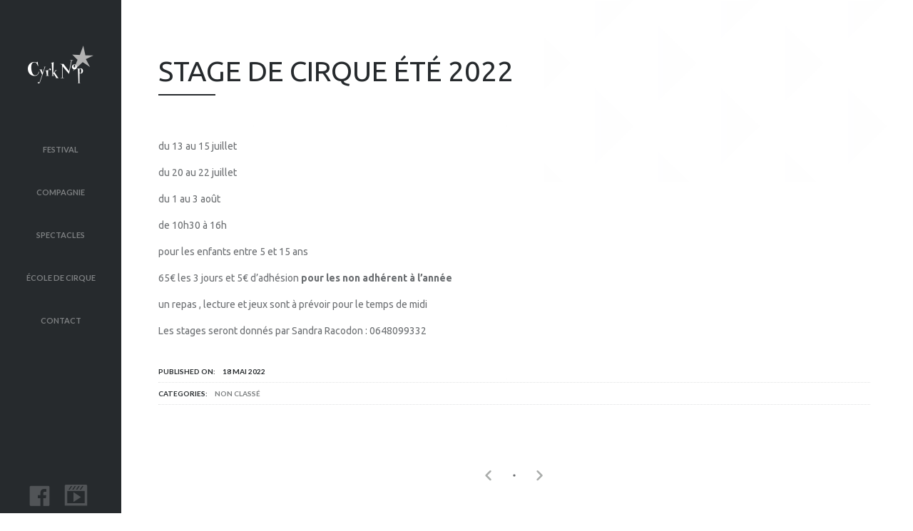

--- FILE ---
content_type: text/html; charset=UTF-8
request_url: https://cyrknop.fr/index.php/2022/05/18/stage-de-cirque-ete-2022/
body_size: 8905
content:
<!DOCTYPE html>
<html class="no-js" lang="fr-FR">
<head>
	<meta charset="UTF-8">
	<meta name="viewport" content="width=device-width">
	<meta name="format-detection" content="telephone=no">
	<title>Stage de cirque été 2022 | cyrknop</title>
	<link rel="profile" href="http://gmpg.org/xfn/11">
	<link rel="pingback" href="https://cyrknop.fr/xmlrpc.php">
	<link rel='dns-prefetch' href='//netdna.bootstrapcdn.com' />
<link rel='dns-prefetch' href='//fonts.googleapis.com' />
<link rel='dns-prefetch' href='//s.w.org' />
<link rel="alternate" type="application/rss+xml" title="cyrknop &raquo; Flux" href="https://cyrknop.fr/index.php/feed/" />
<link rel="alternate" type="application/rss+xml" title="cyrknop &raquo; Flux des commentaires" href="https://cyrknop.fr/index.php/comments/feed/" />
<link rel="alternate" type="application/rss+xml" title="cyrknop &raquo; Stage de cirque été 2022 Flux des commentaires" href="https://cyrknop.fr/index.php/2022/05/18/stage-de-cirque-ete-2022/feed/" />
		<script type="text/javascript">
			window._wpemojiSettings = {"baseUrl":"https:\/\/s.w.org\/images\/core\/emoji\/13.0.0\/72x72\/","ext":".png","svgUrl":"https:\/\/s.w.org\/images\/core\/emoji\/13.0.0\/svg\/","svgExt":".svg","source":{"concatemoji":"https:\/\/cyrknop.fr\/wp-includes\/js\/wp-emoji-release.min.js?ver=5.5.1"}};
			!function(e,a,t){var r,n,o,i,p=a.createElement("canvas"),s=p.getContext&&p.getContext("2d");function c(e,t){var a=String.fromCharCode;s.clearRect(0,0,p.width,p.height),s.fillText(a.apply(this,e),0,0);var r=p.toDataURL();return s.clearRect(0,0,p.width,p.height),s.fillText(a.apply(this,t),0,0),r===p.toDataURL()}function l(e){if(!s||!s.fillText)return!1;switch(s.textBaseline="top",s.font="600 32px Arial",e){case"flag":return!c([127987,65039,8205,9895,65039],[127987,65039,8203,9895,65039])&&(!c([55356,56826,55356,56819],[55356,56826,8203,55356,56819])&&!c([55356,57332,56128,56423,56128,56418,56128,56421,56128,56430,56128,56423,56128,56447],[55356,57332,8203,56128,56423,8203,56128,56418,8203,56128,56421,8203,56128,56430,8203,56128,56423,8203,56128,56447]));case"emoji":return!c([55357,56424,8205,55356,57212],[55357,56424,8203,55356,57212])}return!1}function d(e){var t=a.createElement("script");t.src=e,t.defer=t.type="text/javascript",a.getElementsByTagName("head")[0].appendChild(t)}for(i=Array("flag","emoji"),t.supports={everything:!0,everythingExceptFlag:!0},o=0;o<i.length;o++)t.supports[i[o]]=l(i[o]),t.supports.everything=t.supports.everything&&t.supports[i[o]],"flag"!==i[o]&&(t.supports.everythingExceptFlag=t.supports.everythingExceptFlag&&t.supports[i[o]]);t.supports.everythingExceptFlag=t.supports.everythingExceptFlag&&!t.supports.flag,t.DOMReady=!1,t.readyCallback=function(){t.DOMReady=!0},t.supports.everything||(n=function(){t.readyCallback()},a.addEventListener?(a.addEventListener("DOMContentLoaded",n,!1),e.addEventListener("load",n,!1)):(e.attachEvent("onload",n),a.attachEvent("onreadystatechange",function(){"complete"===a.readyState&&t.readyCallback()})),(r=t.source||{}).concatemoji?d(r.concatemoji):r.wpemoji&&r.twemoji&&(d(r.twemoji),d(r.wpemoji)))}(window,document,window._wpemojiSettings);
		</script>
		<style type="text/css">
img.wp-smiley,
img.emoji {
	display: inline !important;
	border: none !important;
	box-shadow: none !important;
	height: 1em !important;
	width: 1em !important;
	margin: 0 .07em !important;
	vertical-align: -0.1em !important;
	background: none !important;
	padding: 0 !important;
}
</style>
	<link rel='stylesheet' id='dashicons-css'  href='https://cyrknop.fr/wp-includes/css/dashicons.min.css?ver=5.5.1' type='text/css' media='all' />
<link rel='stylesheet' id='menu-icons-extra-css'  href='https://cyrknop.fr/wp-content/plugins/menu-icons/css/extra.min.css?ver=0.12.5' type='text/css' media='all' />
<link rel='stylesheet' id='wp-block-library-css'  href='https://cyrknop.fr/wp-includes/css/dist/block-library/style.min.css?ver=5.5.1' type='text/css' media='all' />
<link rel='stylesheet' id='icon-style-css'  href='http://netdna.bootstrapcdn.com/font-awesome/4.0.0/css/font-awesome.css?ver=5.5.1' type='text/css' media='all' />
<link rel='stylesheet' id='style-css'  href='https://cyrknop.fr/wp-content/themes/rebloom/style.css?ver=5.5.1' type='text/css' media='all' />
<link rel='stylesheet' id='animate-css'  href='https://cyrknop.fr/wp-content/themes/rebloom/css/animate.min.css?ver=5.5.1' type='text/css' media='all' />
<link rel='stylesheet' id='bsf-Defaults-css'  href='https://cyrknop.fr/wp-content/uploads/smile_fonts/Defaults/Defaults.css?ver=3.19.6' type='text/css' media='all' />
<link rel='stylesheet' id='redux-google-fonts-rebloom_data-css'  href='https://fonts.googleapis.com/css?family=Ubuntu%3A300%2C400%2C500%2C700%2C300italic%2C400italic%2C500italic%2C700italic%7CCherry+Cream+Soda%3A400%7CLato%3A100%2C300%2C400%2C700%2C900%2C100italic%2C300italic%2C400italic%2C700italic%2C900italic%7CUltra%3A400%7CDroid+Sans%3A400%2C700%7CDroid+Serif%3A400%2C700%2C400italic%2C700italic&#038;subset=latin&#038;ver=1602565260' type='text/css' media='all' />
<script type='text/javascript' src='https://cyrknop.fr/wp-includes/js/jquery/jquery.js?ver=1.12.4-wp' id='jquery-core-js'></script>
<script type='text/javascript' src='https://cyrknop.fr/wp-content/themes/rebloom/js/rebloom-header.js?ver=5.5.1' id='markupjsheader-js'></script>
<link rel="https://api.w.org/" href="https://cyrknop.fr/index.php/wp-json/" /><link rel="alternate" type="application/json" href="https://cyrknop.fr/index.php/wp-json/wp/v2/posts/595" /><link rel="EditURI" type="application/rsd+xml" title="RSD" href="https://cyrknop.fr/xmlrpc.php?rsd" />
<link rel="wlwmanifest" type="application/wlwmanifest+xml" href="https://cyrknop.fr/wp-includes/wlwmanifest.xml" /> 
<link rel='prev' title='Stage Trapèze fixe et Ballant Du 24 au 27 février' href='https://cyrknop.fr/index.php/2022/02/11/stage-trapeze-fixe-et-ballant-du-24-au-27-fevrier/' />
<link rel='next' title='Ouverture école de cirque septembre 2022' href='https://cyrknop.fr/index.php/2022/09/06/ouverture-ecole-de-cirque-septembre-2021-2/' />
<meta name="generator" content="WordPress 5.5.1" />
<link rel="canonical" href="https://cyrknop.fr/index.php/2022/05/18/stage-de-cirque-ete-2022/" />
<link rel='shortlink' href='https://cyrknop.fr/?p=595' />
<link rel="alternate" type="application/json+oembed" href="https://cyrknop.fr/index.php/wp-json/oembed/1.0/embed?url=https%3A%2F%2Fcyrknop.fr%2Findex.php%2F2022%2F05%2F18%2Fstage-de-cirque-ete-2022%2F" />
<link rel="alternate" type="text/xml+oembed" href="https://cyrknop.fr/index.php/wp-json/oembed/1.0/embed?url=https%3A%2F%2Fcyrknop.fr%2Findex.php%2F2022%2F05%2F18%2Fstage-de-cirque-ete-2022%2F&#038;format=xml" />
<style type="text/css">.recentcomments a{display:inline !important;padding:0 !important;margin:0 !important;}</style><meta name="generator" content="Powered by WPBakery Page Builder - drag and drop page builder for WordPress."/>
<style type="text/css" title="dynamic-css" class="options-output">body{background-repeat:repeat;background-attachment:fixed;background-position:left top;background-image:url('https://cyrknop.fr/wp-content/themes/rebloom/img/bg.png');}#page,#navbar .navbar-menu ul.sub-menu .current-menu-item:after,#chapters{background-color:rgba(255,255,255,0.96);}body{font-family:Ubuntu,Verdana, Geneva, sans-serif;line-height:23px;font-weight:400;font-style:normal;color:#6c6f72;font-size:14px;}a{color:#262a2d;}a:hover{color:#485056;}h1,.front-section h2{font-family:Ubuntu,'Palatino Linotype', 'Book Antiqua', Palatino, serif;text-transform:uppercase;font-weight:400;color:#262a2d;font-size:40px;}h2{font-family:Ubuntu,'Palatino Linotype', 'Book Antiqua', Palatino, serif;text-transform:none;font-weight:400;color:#262a2d;font-size:32px;}h3{font-family:Ubuntu,'Palatino Linotype', 'Book Antiqua', Palatino, serif;text-transform:none;font-weight:700;color:#262a2d;font-size:26px;}h4{font-family:"Cherry Cream Soda",'Palatino Linotype', 'Book Antiqua', Palatino, serif;font-weight:400;color:#262a2d;font-size:20px;}h5{font-family:Ubuntu,'Palatino Linotype', 'Book Antiqua', Palatino, serif;font-weight:400;color:#262a2d;font-size:16px;}h6{font-family:Ubuntu,'Palatino Linotype', 'Book Antiqua', Palatino, serif;font-weight:400;color:#262a2d;font-size:12px;}.navbar-header:after{color:rgba(255,255,255,0.3);}.navbar-footer:after{color:rgba(255,255,255,0.3);}#navbar:after, #navbar .navbar-menu .sub-menu, #navbar .navbar-menu .children, #mobilenav{background-color:#262a2d;}#navbar .navbar-menu nav,.navbar-menu .tinynav,.navbar-menu div.menu,#mobilenav{font-family:Lato;text-transform:uppercase;line-height:60px;font-weight:700;font-style:normal;font-size:11px;}#navbar .navbar-menu li a, #navbar .navbar-menu .sub-menu li a, #navbar .navbar-menu .children li a, #navbar a.open_mobile_menu, #mobilenav a{color:rgba(255,255,255,0.4);}#navbar .navbar-menu li:hover > a, #navbar .navbar-menu ul.sub-menu .current-menu-item > a, #navbar .navbar-menu ul.sub-menu .current-menu-ancestor > a, #navbar .navbar-menu ul.children .current-menu-item > a, #navbar .navbar-menu ul.children .current-menu-ancestor > a, #navbar a.open_mobile_menu:hover, #mobilenav a:hover{color:rgba(255,255,255,0.8);}#navbar .navbar-footer li a{color:rgba(255,255,255,0.2);}#navbar .navbar-footer li:hover a{color:rgba(255,255,255,0.6);}#navbar .navbar-footer li span{font-family:Lato;text-transform:uppercase;line-height:20px;font-weight:700;font-style:normal;color:#ebebeb;font-size:9px;}#navbar .navbar-footer li span{background-color:rgba(18,20,22,0.8);}.languageblock a{font-family:Lato;text-transform:uppercase;line-height:20px;font-weight:900;font-style:normal;color:#ebebeb;font-size:10px;}.languageblock a{color:#e8e8e8;}.languageblock a:hover{color:#ffffff;}.slider-title h2{font-family:Ultra,'Palatino Linotype', 'Book Antiqua', Palatino, serif;text-transform:uppercase;line-height:60px;font-weight:normal;color:#262a2d;font-size:50px;}.slider-title .slider-subtitle{font-family:Lato;text-transform:uppercase;line-height:25px;font-weight:700;font-style:italic;color:#262a2c;font-size:16px;}.slider-title .calltoaction{font-family:"Droid Sans";text-transform:uppercase;font-weight:700;font-style:normal;font-size:13px;}.slider-title .calltoaction{color:#e8e8e8;}.slider-title .calltoaction:hover{color:#ffffff;}.slider-title .calltoaction{background-color:rgba(38,42,44,0.6);}#nav-links a, #nav-links span{color:rgba(255,255,255,0.4);}#nav-links a:hover, #nav-links span:hover{color:#ffffff;}#nav-links{background-color:#262a2c;}.front-section h4{font-family:Lato,'Palatino Linotype', 'Book Antiqua', Palatino, serif;text-transform:uppercase;font-weight:900;color:#262a2d;font-size:14px;}.front-features i{color:#262a2d;}.front-team .teamlinks a{background-color:rgba(255,255,255,0.6);}.front-team .teamlinks a{color:rgba(38,42,45,0.9);}.front-team .teamlinks a span{background-color:#262a2d;}.front-team .teamlinks a span{font-family:Lato;text-transform:uppercase;line-height:20px;font-weight:700;font-style:normal;color:#ebebeb;font-size:9px;}.collaps{background-color:rgba(38,42,45,0.6);}.collaps{color:rgba(255,255,255,0.7);}.collaps:hover{color:#ffffff;}.post-navigation a{color:#a9acaa;}.post-navigation a:hover{color:#7c7f80;}.meta{font-family:Lato;text-transform:uppercase;line-height:30px;font-weight:700;font-style:normal;color:#262a2d;font-size:10px;}.meta li{border-top:0px dotted #e0e1e2;border-bottom:1px dotted #e0e1e2;border-left:0px dotted #e0e1e2;border-right:0px dotted #e0e1e2;}.meta li a{color:#7c7f80;}.meta li a:hover{color:#262a2d;}.bgcaption{background-color:rgba(255,255,255,0.6);}.bgcaption span{font-family:Ultra;text-transform:uppercase;line-height:24px;font-weight:normal;font-style:700;color:#262a2d;font-size:20px;}.slider-nav a, .slider-nav .slider-num li{color:rgba(38,42,44,0.4);}.slider-nav a:hover, .slider-nav .slider-num li:hover{color:rgba(38,42,44,0.7);}.paracapt{background-color:#FFFFFF;}.paracapt span,.page-collapsed .paracapt span{font-family:Ultra;text-transform:uppercase;line-height:24px;font-weight:normal;font-style:700;color:#262a2d;font-size:20px;}.pararrowdown span:after, .pararrowup span:after{color:rgba(38,42,44,0.4);}.has-sidebar #page:after{background-color:#ebebeb;}.sidebar{font-family:"Droid Sans";line-height:20px;font-weight:400;font-style:normal;color:#636e75;font-size:11px;}.sidebar h3,.responsive .sidebar h3{font-family:"Droid Sans";line-height:26px;font-weight:700;font-style:normal;color:#636e75;font-size:12px;}.widget ul li{border-bottom-color:#ffffff;}.sidebar a,.sidebar #searchsubmit{color:#636e75;}.sidebar a:hover,.sidebar #searchsubmit:hover{color:#383e42;}a.jm-post-like.liked, a.jm-post-like:hover{color:rgba(210,98,100,0.9);}.commentsbar,.commentsbar a{font-family:"Droid Sans";text-transform:uppercase;line-height:34px;font-weight:700;font-style:normal;color:#7c7f80;font-size:11px;}.commentsbar , .commentsbar li.active a{border-bottom-color:rgba(38,42,45,0.3);}li.comment article{background-color:rgba(244,244,244,0.9);}li.pingback article, li.trackback article{background-color:rgba(244,244,244,0.9);}.tab_comment .comment-meta{border-bottom-color:#bababa;}.tab_comment .comment-author,.tab_comment .comment-author a{font-family:"Droid Sans";text-transform:uppercase;font-weight:700;font-style:normal;color:#7c7f80;font-size:11px;}.comment-reply-link{background-color:#dddddd;}.comment-reply-link:hover{background-color:#cfcfcf;}.tab_comment .comment-reply-link, .tab_comment .comment-awaiting-moderation{font-family:"Droid Sans";text-transform:uppercase;font-weight:700;font-style:normal;color:#7c7f80;font-size:11px;}#commentform input, #commentform textarea, #cancel-comment-reply-link, .wpcf7 input, .wpcf7 textarea{background-color:#efeff1;}#commentform,#commentform button,#commentform input,#commentform textarea,.jvFloat .placeHolder ,#cancel-comment-reply-link,-webkit-input-placeholder,-moz-placeholder,-ms-input-placeholder, .wpcf7 input,.wpcf7 textarea,.wpcf7 label{font-family:"Droid Sans";text-transform:uppercase;font-weight:700;font-style:normal;color:#262a2d;font-size:11px;}.tab_comment .comment-meta{font-family:"Droid Sans";text-transform:uppercase;font-weight:400;font-style:italic;color:#7c7f80;font-size:11px;}.comment-content{font-family:"Droid Sans";text-transform:none;font-weight:400;font-style:normal;color:#6c6f72;font-size:12px;}#commentform .form-submit input, .wpcf7 input[type="submit"]{background-color:#262a2d;}#commentform .form-submit input, .wpcf7 input[type="submit"]{color:#ffffff;}.portfolio-bar{background-color:rgba(38,42,45,0.85);}.portfolio-categories{font-family:"Droid Sans";text-transform:uppercase;line-height:62px;font-weight:400;font-style:normal;font-size:11px;}.portfolio-filter-prefix{font-family:"Droid Sans";text-transform:uppercase;line-height:62px;font-weight:700;font-style:normal;font-size:11px;}.portfolio-filter-prefix, .portfolio-categories li{color:#797d7e;}.portfolio-categories a{color:#94989a;}.portfolio-categories a:hover{color:#cbd0d3;}.portfolio-views a{color:#94989a;}.portfolio-views a:hover{color:#cbd0d3;}.portfolio-categories li a.active, .portfolio-views li.currentview a{color:#cbd0d3;}.biggrid h3 a,.smallgrid h3 a,.smallgrid-info h3 a,.columns h3 a{font-family:Ubuntu;text-transform:uppercase;line-height:28px;font-weight:400;font-style:normal;font-size:20px;}.portfolio-details:before{color:rgba(255,255,255,0.95);}.portfolio-details a.readmore{font-family:"Droid Serif";text-transform:uppercase;line-height:24px;font-weight:400;font-style:italic;font-size:12px;}.portfolio-details a.readmore{color:#66686a;}.portfolio-details a.readmore:hover{color:#262a2c;}.portfolio-teaser{font-family:"Droid Sans";line-height:20px;font-weight:400;font-style:normal;font-size:13px;}.portfolio-social li a{color:rgba(38,42,44,0.3);}.portfolio-social li a:hover{color:rgba(38,42,44,0.7);}.slick-nav{background-color:rgba(255,255,255,0.5);}.slick-next:before, .slick-prev:before, .slick-dots li button:before{color:rgba(38,42,44,0.4);}.slick-next:hover:before, .slick-prev:hover:before, .slick-dots li button:hover:before{color:rgba(38,42,44,0.7);}#portfolio-items .odd{background-color:#f8f8f8;}#portfolio-items .even{background-color:#ffffff;}.page-template-handbook-template-php #indexnav{background-color:#f6f6f6;}#index li{font-family:Lato;text-transform:uppercase;line-height:44px;font-weight:700;font-size:11px;}#index a{color:#939698;}#index a:hover{color:#262a2d;}#index li{border-top:0px solid #e0e1e2;border-bottom:1px solid #e0e1e2;border-left:0px solid #e0e1e2;border-right:0px solid #e0e1e2;}#index li.current{background-color:#dbe2e8;}#index a span{color:rgba(106,106,107,0.3);}.item-details a.readmore{font-family:"Droid Serif";text-transform:none;line-height:24px;font-weight:400;font-style:italic;font-size:12px;}.item-details a.readmore{color:#66686a;}.item-details a.readmore:hover{color:#262a2c;}.item-teaser{font-family:"Droid Sans";line-height:20px;font-weight:400;font-style:normal;font-size:13px;}.item-social li a{color:rgba(38,42,44,0.3);}.item-social li a:hover{color:rgba(38,42,44,0.7);}#archive-items .odd{background-color:#f8f8f8;}#archive-items .even{background-color:#ffffff;}.grid .item-details h3 a{font-family:Ubuntu;text-transform:none;line-height:28px;font-weight:400;font-style:normal;font-size:20px;}.grid .item-details:before{color:rgba(255,255,255,0.95);}body.reply-edit h1,body.single-topic h1,.bbp-user-page h2,.bbp-user-edit h2,.forum-search h1,#bbp-user-body #password label{font-family:Ultra;text-transform:uppercase;font-weight:normal;font-style:700;font-size:20px;}.bbp-forum-title,.bbp-topic-title,.bbp-replies .bbp-body .bbp-author-name,.bbp-search-results .bbp-reply-title,.bbp-search-results .bbp-topic-title{font-family:"Droid Sans";font-weight:700;font-style:normal;font-size:14px;}.bbp-template-notice,.bbp-pagination,.bbp-forum-content,.bbp-forum-topic-count,.bbp-forum-reply-count,.bbp-forum-freshness,.bbp-topic-voice-count,.bbp-topic-reply-count,.bbp-topic-freshness,.bbp-topic-meta,#user-toggle,.bbp-reply-header div,.bbp-topic-header div,.bbp-author-ip,.bbp-topic-revision-log,.bbp-reply-revision-log,.bbp-user-section,#bbp-user-body #password .description{font-family:"Droid Sans";font-weight:400;font-style:normal;font-size:11px;}.bbp-author-name,.bbp-pagination-links,#user-toggle b,#bbpress-forums form input[type="text"],#bbpress-forums form input[type="password"],#user-popup input[type="text"],#user-popup input[type="password"],#bbpress-forums form select{font-family:"Droid Sans";font-weight:700;font-style:normal;font-size:11px;}#bbp-search-form input[type="text"],#searchform input[type="text"],.forum-titles li,.bbp-breadcrumb a,.bbp-topic-tags,.bbp-breadcrumb span,#bbpress-forums form legend,#bbpress-forums button,#user-popup button,#user-popup input[type="submit"],#user-popup .lwa p strong,.bbp-post-table-head,#user-popup .bbp-logged-in h4,#user-popup input[type="text"],#user-popup input[type="password"],#user-popup legend,.bbp-search-content{font-family:Lato;text-transform:uppercase;font-weight:700;font-style:normal;font-size:12px;}#bbpress-forums form label,#user-popup label,#user-popup .lwa p,.bbp-header ul,#user-popup a,.bbp-reply-admin-links,#bbp-user-navigation{font-family:Lato;text-transform:uppercase;font-weight:700;font-style:normal;font-size:10px;}{font-family:"Droid Sans";font-weight:400;font-style:normal;font-size:14px;}#bbpress-forums a,#bbpress-forums form input[type="text"],#bbpress-forums form input[type="password"],#user-popup input[type="text"],#user-popup input[type="password"],#bbpress-forums form select,.forum-titles,#searchsubmit{color:#606366;}#bbpress-forums a:hover,#bbpress-forums form input[type="text"]:hover,#bbpress-forums form input[type="password"]:hover,#user-popup input[type="text"]:hover,#user-popup input[type="password"]:hover,#bbpress-forums form select:hover,.forum-titles:hover,#searchsubmit:hover{color:#262a2d;}.bbp-pagination-count,.bbp-forum-description{color:#a4a4a6;}.bbp-pagination-count:hover,.bbp-forum-description:hover{color:#606366;}.forum-titles li,#bbpress-forums form label,#bbpress-forums form legend,.bbp-post-table-head,.bbp-search-content{color:#4a4d4f;}.forum-titles li:hover,#bbpress-forums form label:hover,#bbpress-forums form legend:hover,.bbp-post-table-head:hover,.bbp-search-content:hover{color:#262a2d;}#bbpress-forums form input[type="text"],#searchform input[type="text"],#bbpress-forums form input[type="password"],#user-popup input[type="text"],#user-popup input[type="password"],#bbpress-forums form textarea,#bbpress-forums form select,.bbp-st-topic-support{background-color:#e8e8e8;}.bbp-body .even,#bbpress-forums form .wp-core-ui .quicktags-toolbar input.button.button-small:hover{background-color:#fbfbfb;}#bbpress-forums button, #user-popup button, #user-toggle, #user-popup,#user-popup input[type="submit"]{background-color:#262a2d;}#bbpress-forums button,#user-popup input[type="submit"]{color:#ffffff;}#bbpress-forums button:hover,#user-popup input[type="submit"]:hover{color:#e8e8e8;}</style><style type="text/css">
	#navbar .navbar-header h1 a{ background-image: url(https://cyrknop.fr/wp-content/uploads/2020/10/Cyrknop-Blanc-NB_15ppp.png); }
	

#navbar .navbar-menu i, #mobilenav i{ font-size:22px; }
#navbar .navbar-footer i{ font-size:14px;  }
#navbar.naviconsonly1 .navbar-menu .level-0 > a i{ line-height:60px;  }
#navbar .navbar-footer li span:after{ color:rgb(18,20,22); color:rgba(18,20,22,0.8);  }
#navbar .navbar-menu nav .sub-menu, #navbar .navbar-menu div.menu .children{ -webkit-animation: fadeOutLeft 1s; -moz-animation: fadeOutLeft 1s; -ms-animation: fadeOutLeft 1s; -o-animation: fadeOutLeft 1s; animation: fadeOutLeft 1s;}
#navbar .navbar-menu li.menu-item-has-children:hover > .sub-menu, #navbar .navbar-menu li.page_item_has_children:hover > .children { -webkit-animation: slideInLeft 1s; -moz-animation: slideInLeft 1s; -ms-animation: slideInLeft 1s; -o-animation: slideInLeft 1s; animation: slideInLeft 1s;}
#navbar .navbar-menu .sub-menu li:first-child:before, #navbar .navbar-menu .children li:first-child:before{color:#262a2d; }

.navbar-header{background-image: url(https://cyrknop.fr/wp-content/uploads/rebloom/0none-ffffff-88.png);}
.navbar-footer{background-image: url(https://cyrknop.fr/wp-content/uploads/rebloom/0none-ffffff-88.png);}
.slider-title h2{background-image: url(https://cyrknop.fr/wp-content/uploads/rebloom/decorative1-262a2c-0.png);}

.slit-img-0{ background-image:url(); }.slit-img-1{ background-image:url(); }.slit-img-2{ background-image:url(); }#navbar .navbar-menu ul.menu > .current-menu-item:after,
#navbar .navbar-menu ul.menu > .current-menu-item:before,
#navbar .navbar-menu ul.menu > .current-menu-ancestor:after,
#navbar .navbar-menu ul.menu > .current-menu-ancestor:before{border-left-color:#262a2d;  }
#navbar .no-current ul.menu > li:first-child:after, #navbar .no-current ul.menu > li:first-child:before{background-color:#262a2d; }
#navbar.naviconsonly1 .navbar-menu ul.menu > .current-menu-ancestor:after,
#navbar.naviconsonly0 .navbar-menu ul.menu > .current-menu-item .arrow,
#navbar.naviconsonly0 .navbar-menu ul.menu > .current-menu-ancestor .arrow,
#navbar .navbar-menu ul.sub-menu .current-menu-item:after{ color:rgb(255,255,255); color:rgba(255,255,255,0.96);  }
#main h1.centered:after, #main h2.centered:after, #main h3.centered:after, #main h1.left:after, #main h2.left:after, #main h3.left:after{ border-color:#262a2d; }

.bgcaption span:before{background-image: url(https://cyrknop.fr/wp-content/uploads/rebloom/decorative1-262a2c-88.png);}
.paracapt span:before{background-image: url(https://cyrknop.fr/wp-content/uploads/rebloom/decorative1-262a2c-88.png);}

.commentsbar a:before{line-height:34px; }
.portfolio-views{line-height:62px; }
.portfolio-bar{min-height:62px; }
.biggrid .portfolio-details h3:before,
.smallgrid .portfolio-details h3:before,
.smallgrid-info .portfolio-details h3:before,
.columns .portfolio-details h3:before,
.portfolio-social:before{
	background-image: url(https://cyrknop.fr/wp-content/uploads/rebloom/decorative1-262a2c-88.png);}
.grid .item-details h3:before, .item-social:before{background-image: url(https://cyrknop.fr/wp-content/uploads/rebloom/decorative1-262a2c-88.png);}

.biggrid .portfolio-details, .smallgrid .portfolio-details, .columns .portfolio-details{background-color:rgb(255,255,255); background-color:rgba(255,255,255,0.95); }
.smallgrid-info .portfolio-details{background-color:#ffffff; }
#loadmore a{color:#a9acaa; }
#loadmore a:hover{color:#7c7f80; }
#sortstatus{background-color:rgb(38,42,45); background-color:rgba(38,42,45,0.85); color:#cbd0d3; }
#index a span{line-height:44px; }
#index li.current{border-bottom-color:rgb(219,226,232); border-bottom-color:rgba(219,226,232,1); }
.grid .item-details{background-color:rgb(255,255,255); background-color:rgba(255,255,255,0.95); }
.bbp-forums *{color:#606366; }
.forum-titles, ul.forum, ul.topic{border-bottom-color:#e8e8e8; }
a.page-numbers{background-color:#e8e8e8;  border-color:#e8e8e8; }
span.page-numbers{border-color:#e8e8e8; }
.bbp-body ul:hover,
#bbpress-forums form .wp-core-ui .quicktags-toolbar input.button.button-small,
#bbpress-forums form .wp-core-ui .quicktags-toolbar input.button.button-small:hover,
.single-topic .bbp-header,
.forum-search .bbp-header,
.forum-search .type-reply,
.forum-search .type-topic,
.single-topic .bbp-body .type-topic,
.single-topic .bbp-body .type-reply,
.bbp-user-replies-created  .bbp-body .type-reply,
.bbp-reply-author .bbp-author-avatar,
.bbp-topic-author .bbp-author-avatar,
.bbp-body .bbp-forum-info .forum-icon,
.bbp-reply-content code,
.bbp-reply-content blockquote,
#bbp-user-navigation,
.bbp-user-replies-created .bbp-header
{border-color:#e8e8e8; }
#bbpress-forums button, .bbp-login-form button, #user-toggle, #user-popup, #user-popup a{color:#ffffff; }
#bbpress-forums button:hover, .bbp-login-form button:hover, #user-toggle:hover, #user-popup a:hover{color:#e8e8e8; }
#user-popup .bbp_widget_login input[type="text"], #user-popup .bbp_widget_login input[type="password"]{background-color:#ffffff; }
#user-popup .bbp-login-form #user-submit,#user-popup .lwa-form #lwa_wp-submit{border-color:#ffffff; }
.bbp-body .type-topic .bbp-author-name, .bbp-body .type-reply .bbp-author-name{color:#606366; }
#bbpress-forums .bbp-body  .bbp-reply-content img{border-color:#ffffff; }
#bbpress-forums .bbp-body  .bbp-reply-content .lighter-box{color:#ffffff; }
.front-team .teamlinks a span:after{color:rgb(38,42,45); color:rgba(38,42,45,1); }
.front-team .teampic{box-shadow: inset 0 0 0 16px rgba(255,255,255,0.6);}
.front-team .teampic:hover{box-shadow: inset 0 0 0 60px rgba(255,255,255,0.6); border-color:rgb(38,42,45); border-color:rgba(38,42,45,0.4); }
.sticky .item-details:after, #responsive:before{ border-right-color:rgb(210,98,100); border-right-color:rgba(210,98,100,0.9); }

@media screen and (max-width: 1280px) { /* desktop */
	.sidebar{background-color:#ebebeb; }
} /* 1280 */

@media screen and (max-width: 800px) { /* tablet-portrait */
	.layout2 .sidebar{background-color:#ebebeb; }
	.portfolio-categories ul{background-color:rgb(38,42,45); background-color:rgba(38,42,45,0.85); }
	.slider-title h2{font-size:25px; line-height:30px; }
	.slider-title .slider-subtitle{font-size:12px; }
	.slider-title .calltoaction{font-size:10px; }
	h1, .front-section h2{font-size:28px; }

} /* 768 */

@media screen and (max-width: 600px) { /* small-tablet */
	h3{font-size:19px; }
} /* 600 */

@media screen and (max-width: 480px) { /* mobile-landscape */
	h1, .front-section h2{font-size:20px; }
	.slider-title h2{font-size:15px;  }
	.slider-title .slider-subtitle{font-size:11px; }
	.slider-title .calltoaction{font-size:9px; }
	h1, .front-section h2{font-size:20px; }
	h3{font-size:13px; }
	.biggrid h3 a, .smallgrid h3 a, .smallgrid-info h3 a, .columns h3 a{font-size:14px; }
	.grid .item-details h3 a{font-size:14px;  }
} /* 480 */

</style>

<noscript><style> .wpb_animate_when_almost_visible { opacity: 1; }</style></noscript><!-- Facebook Pixel Code -->
<script>
  !function(f,b,e,v,n,t,s)
  {if(f.fbq)return;n=f.fbq=function(){n.callMethod?
  n.callMethod.apply(n,arguments):n.queue.push(arguments)};
  if(!f._fbq)f._fbq=n;n.push=n;n.loaded=!0;n.version='2.0';
  n.queue=[];t=b.createElement(e);t.async=!0;
  t.src=v;s=b.getElementsByTagName(e)[0];
  s.parentNode.insertBefore(t,s)}(window, document,'script',
  'https://connect.facebook.net/en_US/fbevents.js');
  fbq('init', '844909089181118');
  fbq('track', 'PageView');
</script>
<noscript>
  <img height="1" width="1" style="display:none" 
       src="https://www.facebook.com/tr?id=your-pixel-id-goes-here&ev=PageView&noscript=1"/>
</noscript>
<!-- End Facebook Pixel Code -->
</head>
<body class="post-template-default single single-post postid-595 single-format-standard layout3  wpb-js-composer js-comp-ver-6.4.1 vc_responsive">
<div id="page" class="hfeed site">
<div id="navbar" class="nav1  navalign1 naviconsonly1">
<a class="open_mobile_menu"></a>
<div class="navbar-header">
	<h1><a href="https://cyrknop.fr"></a></h1>
</div><!--navbar-header-->
<div class="navbar-menu" data-backlabel="back">
<nav class="rebloom-main-menu"><ul id="menu-main" class="menu"><li id="menu-item-84" class="menu-item menu-item-type-post_type menu-item-object-page menu-item-has-children level-0 menu-item-84"><a href="https://cyrknop.fr/index.php/festival/">Festival</a>
<ul class="sub-menu">
	<li id="menu-item-757" class="menu-item menu-item-type-post_type menu-item-object-page menu-item-757"><a href="https://cyrknop.fr/index.php/festival/programme-2025/">programme 2025</a></li>
	<li id="menu-item-779" class="menu-item menu-item-type-post_type menu-item-object-page menu-item-779"><a href="https://cyrknop.fr/index.php/festival/infos-pratiques-2025/">Infos pratiques 2025</a></li>
	<li id="menu-item-662" class="menu-item menu-item-type-post_type menu-item-object-page menu-item-662"><a href="https://cyrknop.fr/index.php/festival/programme-2024/">archive 2024</a></li>
	<li id="menu-item-759" class="menu-item menu-item-type-post_type menu-item-object-page menu-item-759"><a href="https://cyrknop.fr/index.php/festival/programme-2021/">archive 2021</a></li>
	<li id="menu-item-428" class="menu-item menu-item-type-post_type menu-item-object-page menu-item-428"><a href="https://cyrknop.fr/index.php/festival/archive-2019/">archive 2019</a></li>
	<li id="menu-item-85" class="menu-item menu-item-type-post_type menu-item-object-page menu-item-85"><a href="https://cyrknop.fr/index.php/festival/archive-2017/">archive 2017</a></li>
</ul>
</li>
<li id="menu-item-342" class="menu-item menu-item-type-post_type menu-item-object-page level-0 menu-item-342"><a href="https://cyrknop.fr/index.php/compagnie-2/">Compagnie</a></li>
<li id="menu-item-74" class="menu-item menu-item-type-post_type menu-item-object-page menu-item-has-children level-0 menu-item-74"><a href="https://cyrknop.fr/index.php/spectacles/">Spectacles</a>
<ul class="sub-menu">
	<li id="menu-item-364" class="menu-item menu-item-type-post_type menu-item-object-page menu-item-364"><a href="https://cyrknop.fr/index.php/recyclus/">Recyclus</a></li>
	<li id="menu-item-545" class="menu-item menu-item-type-post_type menu-item-object-page menu-item-545"><a href="https://cyrknop.fr/index.php/spectacles/notes-en-suspension/">Notes en suspension</a></li>
	<li id="menu-item-77" class="menu-item menu-item-type-post_type menu-item-object-page menu-item-77"><a href="https://cyrknop.fr/index.php/spectacles/le-dompteur-de-couleurs/">Le Dompteur de Couleurs</a></li>
	<li id="menu-item-79" class="menu-item menu-item-type-post_type menu-item-object-page menu-item-79"><a href="https://cyrknop.fr/index.php/spectacles/le-petit-cirque-sous-les-etoiles/">Le petit cirque sous les étoiles</a></li>
	<li id="menu-item-76" class="menu-item menu-item-type-post_type menu-item-object-page menu-item-76"><a href="https://cyrknop.fr/index.php/spectacles/lenfant-plume/">L’enfant plume</a></li>
	<li id="menu-item-78" class="menu-item menu-item-type-post_type menu-item-object-page menu-item-78"><a href="https://cyrknop.fr/index.php/spectacles/vignificus-circus/">Vignificus Circus</a></li>
	<li id="menu-item-75" class="menu-item menu-item-type-post_type menu-item-object-page menu-item-75"><a href="https://cyrknop.fr/index.php/spectacles/dici-dans/">D’ici Dans</a></li>
</ul>
</li>
<li id="menu-item-80" class="menu-item menu-item-type-post_type menu-item-object-page menu-item-has-children level-0 menu-item-80"><a href="https://cyrknop.fr/index.php/ecole-de-cirque/">École de cirque</a>
<ul class="sub-menu">
	<li id="menu-item-82" class="menu-item menu-item-type-post_type menu-item-object-page menu-item-82"><a href="https://cyrknop.fr/index.php/ecole-de-cirque/presentation/">Présentation</a></li>
	<li id="menu-item-81" class="menu-item menu-item-type-post_type menu-item-object-page menu-item-81"><a href="https://cyrknop.fr/index.php/ecole-de-cirque/infos-pratiques/">Infos pratiques2025</a></li>
	<li id="menu-item-83" class="menu-item menu-item-type-post_type menu-item-object-page menu-item-83"><a href="https://cyrknop.fr/index.php/ecole-de-cirque/stages/">Stages</a></li>
</ul>
</li>
<li id="menu-item-19" class="menu-item menu-item-type-post_type menu-item-object-page level-0 menu-item-19"><a href="https://cyrknop.fr/index.php/contact/">contact</a></li>
</ul></nav>
</div><!--navbar-menu-->
<div class="navbar-footer">
<nav class="menu-social_menu-container"><ul id="menu-social_menu" class="menu"><li id="menu-item-378" class="menu-item menu-item-type-custom menu-item-object-custom level-0 menu-item-378"><a href="https://www.facebook.com/cyrknop/"><i class="_mi _before dashicons dashicons-facebook" aria-hidden="true" style="font-size:2.5em;"></i><span>facebook</span></a></li>
<li id="menu-item-379" class="menu-item menu-item-type-custom menu-item-object-custom level-0 menu-item-379"><a href="https://www.youtube.com/channel/UC8ySwKlP9tIpImnyMad9Grw"><i class="_mi _before dashicons dashicons-format-video" aria-hidden="true" style="font-size:2.5em;"></i><span>youtube</span></a></li>
</ul></nav></div><!--navbar-footer-->
</div><!--navbar-->
<div id="main">
	<div id="content" class="holder ">
				<h1 class="left">Stage de cirque été 2022</h1>	
				<div class="article entry-content">
						
<p>du 13 au 15 juillet</p>



<p>du 20 au 22 juillet</p>



<p>du 1 au 3 août</p>



<p>de 10h30 à 16h</p>



<p>pour les enfants entre 5 et 15 ans</p>



<p>65€ les 3 jours et 5€ d’adhésion<strong> pour les non adhérent à l’année</strong></p>



<p>un repas , lecture et jeux sont à prévoir pour le temps de midi</p>



<p></p>



<p>Les stages seront donnés par Sandra Racodon :  0648099332</p>
		</div>
					<div class="meta">
				<ul>
											<li><span>Published on:</span><p>18 mai 2022</p></li>
											<li><span>Categories:</span><p><a href="https://cyrknop.fr/index.php/category/non-classe/" rel="category tag">Non classé</a></p></li>
														
				</ul>
				
			</div>
	
		
		<div class="post-navigation">
		<a href="https://cyrknop.fr/index.php/2022/02/11/stage-trapeze-fixe-et-ballant-du-24-au-27-fevrier/" rel="prev"><span class="post-prev">Stage Trapèze fixe et Ballant Du 24 au 27 février</span><i class="ricon-page-prev"></i></a>		<span class="ricon-dot"></span>
		<a href="https://cyrknop.fr/index.php/2022/09/06/ouverture-ecole-de-cirque-septembre-2021-2/" rel="next"><i class="ricon-page-next"></i><span class="post-next">Ouverture école de cirque septembre 2022</span></a></div>
		
	</div><!--content-->
</div><!--main-->
</div><!--page-->
<!-- Matomo --><script data-cfasync="false">
var _paq = window._paq = window._paq || [];
_paq.push(['trackVisibleContentImpressions']);_paq.push(['trackPageView']);_paq.push(['enableLinkTracking']);_paq.push(['alwaysUseSendBeacon']);_paq.push(['setTrackerUrl', "https:\/\/cyrknop.fr\/wp-content\/plugins\/matomo\/app\/matomo.php"]);_paq.push(['setSiteId', '1']);var d=document, g=d.createElement('script'), s=d.getElementsByTagName('script')[0];
g.type='text/javascript'; g.async=true; g.src="https:\/\/cyrknop.fr\/wp-content\/uploads\/matomo\/matomo.js"; s.parentNode.insertBefore(g,s);
</script>
<!-- End Matomo Code --><script type='text/javascript' id='jm_like_post-js-extra'>
/* <![CDATA[ */
var ajax_var = {"url":"https:\/\/cyrknop.fr\/wp-admin\/admin-ajax.php","nonce":"b655be833d"};
/* ]]> */
</script>
<script type='text/javascript' src='https://cyrknop.fr/wp-content/themes/rebloom/js/post-like.js?ver=1.0' id='jm_like_post-js'></script>
<script type='text/javascript' src='https://cyrknop.fr/wp-includes/js/comment-reply.min.js?ver=5.5.1' id='comment-reply-js'></script>
<script type='text/javascript' src='https://cyrknop.fr/wp-content/themes/rebloom/js/plugins.min.js?ver=5.5.1' id='plugins-js'></script>
<script type='text/javascript' src='https://cyrknop.fr/wp-content/themes/rebloom/js/rebloom.min.js?ver=5.5.1' id='markupjs-js'></script>
<script type='text/javascript' src='https://cyrknop.fr/wp-includes/js/wp-embed.min.js?ver=5.5.1' id='wp-embed-js'></script>
<script>
  (function(i,s,o,g,r,a,m){i['GoogleAnalyticsObject']=r;i[r]=i[r]||function(){
  (i[r].q=i[r].q||[]).push(arguments)},i[r].l=1*new Date();a=s.createElement(o),
  m=s.getElementsByTagName(o)[0];a.async=1;a.src=g;m.parentNode.insertBefore(a,m)
  })(window,document,'script','https://www.google-analytics.com/analytics.js','ga');

  ga('create', 'UA-21861108-1', 'auto');
  ga('send', 'pageview');

</script>
</body>
</html>

--- FILE ---
content_type: text/css
request_url: https://cyrknop.fr/wp-content/themes/rebloom/style.css?ver=5.5.1
body_size: 15083
content:
/*
Theme Name: Rebloom
Theme URI: http://themeforest.net/user/evalanee/portfolio
Author: evalanee
Author URI: http://evalanee.com/
Description: A creative multi-purpose theme, with fullscreen layout and vertical navigation
Version: 1.4.9
License: Wordpress derivate http://www.gnu.org/licenses/gpl-2.0.html, CSS, JS, Graphics http://themeforest.net/wiki/buying/howto-buying/licensing/
License URI: http://themeforest.net/licenses
Tags: dark, light, white, black, gray, one-column, two-columns, featured-images, theme-options, translation-ready
Text Domain:  rebloom
*/

/**
INDEX
# Normalize CSS
# Basic Styles
# General Layout Styles
# Layouts
# Headline styles
# Navbar
# Navigation
# Front Page
# Page
# FlexSlider Styles
# Parallax
# Background Wrappers
# Post Navigation
# Infinite Scrolling
# Comments
# Comment Form
# Post Meta
# Archives
# Portfolio Bar
# Portfolio Items
# Sidebar & Widgets
# Chapters (Handbook)
# Search Form
# Slit Slider
# WordPress Essentials
# Post Like System
# Rebloom Interface Icons
# Responsive Layout
*/

/**
Normalize CSS
*/

article,aside,details,figcaption,figure,footer,header,hgroup,nav,section {
	display: block;
}

audio, canvas,video {
	display: inline-block;
	*display: inline;
	*zoom: 1;
}

audio:not([controls]) {
	display: none;
}

[hidden], .hidden {
	display: none;
}

html {
	font-size: 100%; /* 1 */
	overflow-y: scroll; /* 2 */
	-webkit-text-size-adjust: 100%; /* 3 */
	-ms-text-size-adjust: 100%; /* 3 */
	height: 100%
}

body {
	margin: 0;
	height: 100%
}


body, button, input, select,textarea{
	font-family: sans-serif;
}

a{
	text-decoration: none;
}

a:focus {
	outline: none;
}

a:hover,
a:active {
	outline: 0;
}

h1 {
	font-size: 2em;
}

abbr[title] {
	border-bottom: 1px dotted;
}

b,
strong {
	font-weight: bold;
}

blockquote {
	margin: 1em 40px;
}

dfn {
	font-style: italic;
}

mark {
	background: #ff0;
	color: #000;
}


pre, code, kbd, samp {
	font-family: monospace, serif;
	_font-family: 'courier new', monospace;
	font-size: 1em;
}

pre {
	white-space: pre;
	white-space: pre-wrap;
	word-wrap: break-word;
}

q {
	quotes: none;
}

q:before,
q:after {
	content: '';
	content: none;
}

small {
	font-size: 75%;
}


sub, sup {
	font-size: 75%;
	line-height: 0;
	position: relative;
	vertical-align: baseline;
}

sup {
	top: -0.5em;
}

sub {
	bottom: -0.25em;
}


p {
	margin-top: 0;
}


ul, ol {
	margin-left: 0;
	padding: 0 0 0 40px;
}

dd {
	margin: 0 0 0 40px;
}

nav ul,nav ol {
	list-style: none;
	list-style-image: none;
}

img {
	border: 0; /* 1 */
	-ms-interpolation-mode: bicubic; /* 2 */
}

svg:not(:root) {
	overflow: hidden;
}

figure {
	margin: 0;
}

form {
	margin: 0;
}

fieldset {
	border: 1px solid #c0c0c0;
	margin: 0 2px;
	padding: 0.35em 0.625em 0.75em;
}

legend {
	border: 0; /* 1 */
	*margin-left: -7px; /* 2 */
}


button, input, select, textarea {
	font-size: 100%; /* 1 */
	margin: 0; /* 2 */
	vertical-align: baseline; /* 3 */
	*vertical-align: middle; /* 3 */
}

button,
input {
	line-height: normal; /* 1 */
}


button, input[type="button"], input[type="reset"], input[type="submit"] {
	cursor: pointer; /* 1 */
	-webkit-appearance: button; /* 2 */
	*overflow: visible;  /* 3 */
}

input[type="checkbox"],
input[type="radio"] {
	box-sizing: border-box; /* 1 */
	padding: 0; /* 2 */
}

input[type="search"] {
	-webkit-appearance: textfield; /* 1 */
	-moz-box-sizing: content-box;
	-webkit-box-sizing: content-box; /* 2 */
	box-sizing: content-box;
}

input[type="search"]::-webkit-search-decoration {
	-webkit-appearance: none;
}

button::-moz-focus-inner,
input::-moz-focus-inner {
	border: 0;
	padding: 0;
}

textarea {
	overflow: auto; /* 1 */
	vertical-align: top; /* 2 */
}

table,
th,
td {
	border: 1px solid rgba(0, 0, 0, 0.1);
}
table {
	border-collapse: collapse;
	border-spacing: 0;
	border-width: 1px 0 0 1px;
	margin-bottom: 24px;
	width: 100%;
}

caption,
th,
td {
	font-weight: normal;
	text-align: left;
}

th {
	border-width: 0 1px 1px 0;
	font-weight: bold;
}

td {
	border-width: 0 1px 1px 0;
}


.clearfix:before, .container:after { content: ""; display: table; }
.clearfix:after { clear: both; }

/* IE 6/7 */
.clearfix { zoom: 1; }

.none { display: none; }
.relative{ position: relative; }

.goleft{
	float: left;
}
.ohidden{
	overflow: hidden;
}

cite, em, i {
	font-style: italic;
}
blockquote {
	font-style: italic;
	font-weight: normal;
	margin: 0 3em;
}
blockquote em, blockquote i, blockquote cite {
	font-style: normal;
}
pre {
	background: #f4f4f4;
	font: 13px "Courier 10 Pitch", Courier, monospace;
	line-height: 1.5;
	margin-bottom: 1.625em;
	overflow: auto;
	padding: 0.75em 1.625em;
}
code, kbd {
	font: 13px Monaco, Consolas, "Andale Mono", "DejaVu Sans Mono", monospace;
}
abbr, acronym, dfn {
	border-bottom: 1px dotted #666;
	cursor: help;
}
address {
	display: block;
	margin: 0 0 1.625em;
}
ins {
	background: #fff9c0;
	text-decoration: none;
}

.hidden{
	display: none;
}

/**
Basic Styles
*/

* {
  -webkit-box-sizing: border-box;
  -moz-box-sizing: border-box;
  box-sizing: border-box;
}

h1, h2, h3, h4, h5, h6{
	font-weight: normal;
	line-height: 150%;
}

/**
General Layout Styles
*/

html{
	overflow-y: auto;
}

html, body{
	height: 100%;
	width: 100%;
	margin: 0;
	padding: 0;
	font-family: Arial, "Helvetica Neue", Helvetica, sans-serif;
}

#page{
	width: 100%;
	min-height: 100%;
	z-index: 100;
	-webkit-backface-visibility: hidden;
   	backface-visibility: hidden;

}

.layout2 #main{
	overflow: hidden;
	min-height: 100%;
}

.layout3 #main{
	overflow: hidden;
	min-height: 100%;
}

.layout1 #content{
	//padding:  60px 60px 60px 60px;
	padding:  0px 10px 10px 10px;
	
}

.page-template-frontpage-template-php.layout1 #content{
	padding:  60px 0 55px 0;
}

.layout2 #content{
	padding:  60px 60px 55px 222px;
}

.layout3 #content{
	padding:  0 60px 55px 222px;
}

.layout2 #main > #blogcontent,
.layout3 #main > #blogcontent,
.layout2 #handbook,
.layout3 #handbook
{
	padding-left: 162px;
}


/**
Layouts
*/

.layout1 #page{
	position: fixed;
	width: 50.05%;
	margin-left:50%;
	height: 100%;
}

.layout1 #page #main{
	height: 100%;
	overflow-x: hidden;
	overflow-y: auto;
}

.layout2 #page{
	position: relative;
	width: 1170px;
	margin: 0 auto;
	min-height: 100%;
	overflow: visible;
}

/**
Headline styles
*/

#main h1.left, #main h1.centered,
#main h2.left, #main h2.centered,
#main h3.left, #main h3.centered{
	padding: 0;
	margin: 64px 0 1.5em 0;
	line-height: 1;
}

.layout3 #main h1.left, .layout3 #main h1.centered,
.layout3 #main h2.left, .layout3 #main h2.centered,
.layout3 #main h3.left, .layout3 #main h3.centered{
	margin: 80px 0 1.5em 0;
}

#main h1.left:after,
#main h2.left:after,
#main h3.left:after{
	content: '';
	border-bottom-width: 2px;
	border-bottom-style: solid;
	width: 2em;
	display: block;
	margin-top: 12px;
}

#main h1.centered,
#main h2.centered,
#main h3.centered{
	text-align: center;
}

#main h1.centered:after,
#main h2.centered:after,
#main h3.centered:after{
	content: '';
	border-bottom-width: 2px;
	border-bottom-style: solid;
	width: 2em;
	display: block;
	margin: 12px auto 0;
}

/**
Navbar
*/

#navbar{
	min-width: 170px;
	position: fixed;
	top: 0;
	height: 100%;
	z-index: 999;
}

#navbar:after{
	content: '';
	display: block;
	position: absolute;
	width: 162px;
	height: 100%;
	top:0;
	left: 0;
}

.navbar-header{
	min-height: 180px;
	height: 180px;
	width: 100%;
	position: relative;
	z-index: 9;
	text-align: center;
}

.navbar-header{
	background-image: url(img/dividers/divider1.png);
	background-repeat: no-repeat;
	background-position: center bottom;
}

.navbar-header h1{
	display: block;
	height: 100%;
	text-align: center;
	vertical-align: middle;
	line-height: 1;
}

.navbar-header h1 a{
	background-position: center center;
	background-repeat: no-repeat;
	display: block;
	text-align: center;
	height: 100%;
}

.navbar-header a:hover .logo{
	filter: alpha(opacity=90);
	opacity: .9;
}

.navbar-header h1{
	margin: 0;
}

.navbar-footer{
	display: block;
	min-height: 180px;
	width: 100%;
	position: absolute;
	bottom: 0;
	z-index: 9;
}

.navbar-footer{
	background-image: url(img/dividers/divider1.png);
	background-repeat: no-repeat;
	background-position: center top;
}


.navbar-menu{
	min-height: 60%;
	height: 60%;
	position: relative;
	z-index: 8;
}

/**
Navigation
*/

#navbar nav, #navbar div.menu{
	text-align: center;
}

#navbar ul{
	list-style: none;
	margin: 0;
	padding: 0;
}

#navbar a{
	text-decoration: none;
}

#navbar .navbar-menu ul{
	display: inline-block;
	margin: 0 auto;
}

#navbar .navbar-menu ul li{
	text-align: left;
	position: relative;
	white-space: nowrap;
	cursor: pointer;
}

#navbar .navbar-menu a{
	display: inline-block;
	-webkit-font-smoothing: antialiased;
	-moz-osx-font-smoothing: grayscale;
}

#navbar .navbar-menu span{
	display: inline-block;
	vertical-align: middle;
}

#navbar .navbar-menu i{
	display: inline-block;
	margin-right: 15px;
	cursor: pointer;
	vertical-align: middle;
}

#navbar .menu-item i._mi{
	margin-top: 0 !important;
}

#navbar .navbar-menu ul.menu > .current-menu-item:after,
#navbar .navbar-menu ul.menu > .current-menu-ancestor:after{
	content: '';
	display: block;
	position: absolute;
	background-color: transparent;
	width: 0;
	height: 1000px;
	top: 50%;
	pointer-events: none;
	right: -8px;
	border-width: 8px;
	border-style: solid;
	border-color: transparent;
}

#navbar .navbar-menu ul.menu > .current-menu-item:before,
#navbar .navbar-menu ul.menu > .current-menu-ancestor:before{
	content: '';
	display: block;
	position: absolute;
	background-color: transparent;
	width: 0;
	height: 1000px;
	bottom: 50%;
	pointer-events: none;
	right: -8px;
	border-width: 8px;
	border-style: solid;
	border-color: transparent;
}

#navbar .no-current ul.menu > li:first-child:after{
	content: '';
	display: block;
	position: absolute;
	width: 8px;
	height: 1000px;
	right: 0px;
	top: 50%;
}

#navbar .no-current ul.menu > li:first-child:before{
	content: '';
	display: block;
	position: absolute;
	width: 8px;
	height: 1000px;
	right: 0px;
	bottom: 50%;
}

/* menu vertically centered */

.navalign1 .navbar-menu{
	display: table;
	width: 100%;
}

.navalign1 .navbar-menu nav, .navalign1 .navbar-menu div.menu{
	display: table-cell;
	vertical-align: top;  //valeur de base: middle
	padding: 0;
	margin: 0;
}

/* menu aligned on top */

.navalign0 .navbar-menu{
	padding-top: 50px;

}


#navbar .navbar-menu ul{
	width: 100%;
}

#navbar .navbar-menu ul li.level-0,
#navbar .navbar-menu div.menu ul li{
	text-align: center;
}

#navbar .navbar-menu .sub-menu li,
#navbar .navbar-menu div.menu .children li{
	text-align: left;
}

/* icons only on first level */

#navbar.naviconsonly1 .navbar-menu .level-0 > a span{
	display: none;
	position: absolute;
	height: 100%;
	top:0;
	left: 50%;
}

.no-js #navbar.naviconsonly1 .navbar-menu li.level-0:hover a > span{
	display: inline-block;
}

#navbar.naviconsonly1 .navbar-menu .level-0 > a i{
	display: block;
	position: absolute;
	vertical-align: middle;
	height: 100%;
	top:0;
	right: 50%;
}

#navbar .navbar-menu .menu-item img._before{
	margin-right: 0;
}

.no-js #navbar.naviconsonly1 .navbar-menu .level-0 > a i{
	margin-right: 0;
}

.no-js #navbar.naviconsonly1 .navbar-menu li.level-0:hover > i{
	margin-right: 15px;
}

/* submenu */

#navbar .navbar-menu nav .sub-menu,
#navbar .navbar-menu div.menu .children{
	visibility: hidden;
	position: absolute;
	left: 100%;
	margin-left: 7px;
	top: 7px;
	min-width: 170px;
	z-index: 10;
	width: auto;
	padding: 13px 0 13px 0;
	-webkit-transition:visibility 0s linear 0.5s,opacity 0.5s linear;
	-moz-transition:visibility 0s linear 0.5s,opacity 0.5s linear;
	-ms-transition:visibility 0s linear 0.5s,opacity 0.5s linear;
	-o-transition:visibility 0s linear 0.5s,opacity 0.5s linear;
	transition:visibility 0s linear 0.5s,opacity 0.5s linear;
}

#navbar .navbar-menu li.menu-item-has-children:hover > .sub-menu,
#navbar .navbar-menu li.page_item_has_children:hover > .children {
	visibility: visible;
	-webkit-transition-delay:0s;
	-moz-transition-delay:0s;
	-ms-transition-delay:0s;
	-o-transition-delay:0s;
	transition-delay:0s;
}

#navbar .navbar-menu li.menu-item-has-children,
#navbar .navbar-menu li.page_item_has_children{
	position: relative;
}

#navbar .navbar-menu li.menu-item-has-children:hover,
#navbar .navbar-menu li.page_item_has_children:hover{
	cursor: pointer;
}

#navbar .navbar-menu li.menu-item-has-children:hover > a:after,
#navbar .navbar-menu li.page_item_has_children:hover > a:after{
	content: '';
	display: block;
	background-color: transparent;
	width: 100%;
	height: 100%;
	position: absolute;
	top:0;
	right: -99%;
}

#navbar .navbar-menu .sub-menu li:first-child:before,
#navbar .navbar-menu .children li:first-child:before{
	display: block;
	width: 10px;
	height: 10px;
	position: absolute;
	left: -10px;
	bottom: 50%;
	margin-bottom: -5px;
	line-height: 1;
	font-size: 13px;
}

#navbar .navbar-menu .sub-menu li,
#navbar .navbar-menu .children li{
	padding: 0 20px 0 20px;
	display: block;
	white-space: nowrap;
	line-height: 2.5;
	position: relative;
}

/* sub-sub-menu */

#navbar .navbar-menu .sub-menu .sub-menu,
#navbar .navbar-menu .children .children{
	left: 100%;
	margin-left: 7px;
	top:-13px;
}


/* social icons */

#navbar .navbar-footer nav {
	display: table;
	width: 100%;
	position: absolute;
	top: 47%;
	text-align: center;
}

#navbar .has-lang nav{
	top: 40%;
}

#navbar .footer-compact{
	background-image: none;
	min-height: 80px;
}


#navbar .navbar-footer li {
	display: inline-block;
	cursor: pointer;
	position: relative;
}

#navbar .navbar-footer li a{
	padding: 0 2px;
	-webkit-font-smoothing: antialiased;
	-moz-osx-font-smoothing: grayscale;
}

#navbar .navbar-footer li span {
	visibility: hidden;
	color: black;
	padding: 2px 5px;
	position: absolute;
	top: -100%;
	right: 50%;
	margin-top: -5px;
	white-space: nowrap;
	margin-right: -32px;
	-webkit-transition:visibility 0s linear 0.5s,opacity 0.5s linear;
	-moz-transition:visibility 0s linear 0.5s,opacity 0.5s linear;
	-ms-transition:visibility 0s linear 0.5s,opacity 0.5s linear;
	-o-transition:visibility 0s linear 0.5s,opacity 0.5s linear;
	transition:visibility 0s linear 0.5s,opacity 0.5s linear;
	-webkit-animation: fadeOutDown 1s;
	-moz-animation: fadeOutDown 1s;
	-ms-animation: fadeOutDown 1s;
	-o-animation: fadeOutDown 1s;
	animation: fadeOutDown 1s;
}

#navbar .navbar-footer li:hover span {
	visibility: visible;
	-webkit-transition-delay:0s;
	-moz-transition-delay:0s;
	-ms-transition-delay:0s;
	-o-transition-delay:0s;
	transition-delay:0s;
	-webkit-animation: fadeInUp 1s;
	-moz-animation: fadeInUp 1s;
	-ms-animation: fadeInUp 1s;
	-o-animation: fadeInUp 1s;
	animation: fadeInUp 1s;
}


#navbar .navbar-footer li span:after{
	position: absolute;
	bottom: -10px;
	left: 50%;
	margin-left: -5px;
	width: 10px;
	height: 10px;
	line-height: 10px;
	font-size: 10px;
	display: block;
}

/* language switcher */
.languageblock{
	position: absolute;
	width: 100%;
	bottom: 10px;
	text-align: center;
}

/**
Front Page
*/

.page-template-frontpage-template-php.layout2 #content,
.page-template-frontpage-template-php.layout3 #content{
	padding: 0 0 0 162px;
}

.page-template-frontpage-template-php #content > .article{
	padding: 60px 60px 55px 60px;
}

.page-template-frontpage-template-php #content > h1.left{
	padding-left: 60px;
}


/* columns */

.front-columns-1 .front-list li,
.front-columns-1.smallgrid .portfolio-item,
.front-columns-1.grid .archive-item
{
	width: 100%;
}


.front-columns-2 .front-list li,
.front-columns-2.smallgrid .portfolio-item,
.front-columns-2.grid .archive-item
{
	width: 50%;
}

.front-columns-3 .front-list li,
.front-columns-3.smallgrid .portfolio-item,
.front-columns-3.grid .archive-item
{
	width: 33.33%;
}

.front-columns-4 .front-list li,
.front-columns-4.smallgrid .portfolio-item,
.front-columns-4.grid .archive-item
{
	width: 25%;
}

.front-columns-5 .front-list li,
.front-columns-5.smallgrid .portfolio-item,
.front-columns-5.grid .archive-item
{
	width: 20%;
}

.front-columns-6 .front-list li,
.front-columns-6.smallgrid .portfolio-item,
.front-columns-6.grid .archive-item
{
	width: 16.66%;
}

.front-section ul.front-list{
	padding: 0;
	margin: 0;
}


.front-section li{
	display: inline-block;
	vertical-align: top;
	text-align: center;
}

.front-section h4{
	margin-bottom:1em
}


/* features */

.front-features {
	padding: 1em 3em;
}

.front-features {
	padding: 1em 3em;
}

.front-features li{
	padding: 3em 2em 5em 2em;
}

.front-features i{
	font-size: 70px;
	margin-bottom: 0.4em;
	display: inline-block;
}


/* team */

.front-team {
	padding: 1em 3em;
}

.front-team ul{
	margin: 0;
	padding: 0;
}

.front-team li{
	padding: 3em 2em 5em 2em;
}


.front-team .teampic{
	background-size: cover;
	width: 100%;
	margin-bottom: 4em;
	border-radius:50%;
	cursor: pointer;
	position: relative;
	transition: all 0.4s ease-in-out;
}


.front-team .teampic:hover{
	box-shadow: inset 0 0 0 60px rgba(255,255,255,0.6), 0 1px 2px rgba(0,0,0,0.1);
	border-style: solid;
	border-width: 15px;
}

.front-team .teampic img{
	visibility: hidden;
	width: 100%;
	height: auto;
}

.front-team .teamlinks{
	opacity: 0;
	position: absolute;
	width: 100%;
	text-align: center;
	margin: 0;
	padding: 0;
	top: 50%;
	margin-top: -1.5em;
	transition: all 0.4s ease-in;
}

.front-team li:hover .teamlinks{
	opacity: 1;
}



.front-team .teamlinks li{
	display: inline-block;
	margin: 0 0.2em;
	padding: 0;
	width: 3em;
}


.front-team .teamlinks a{
	width: 3em;
	height: 3em;
	line-height: 3em;
	display: block;
	border-radius: 50%;
	position: relative;
	-webkit-font-smoothing: antialiased;
	-moz-osx-font-smoothing: grayscale;
}


.front-team .teamlinks a span{
	visibility: hidden;
	color: black;
	padding: 2px 5px;
	position: absolute;
	top: -100%;
	right: 50%;
	white-space: nowrap;
	margin-right: -32px;
	-webkit-transition:visibility 0s linear 0.5s,opacity 0.5s linear;
	-moz-transition:visibility 0s linear 0.5s,opacity 0.5s linear;
	-ms-transition:visibility 0s linear 0.5s,opacity 0.5s linear;
	-o-transition:visibility 0s linear 0.5s,opacity 0.5s linear;
	transition:visibility 0s linear 0.5s,opacity 0.5s linear;
	-webkit-animation: fadeOutDown 1s;
	-moz-animation: fadeOutDown 1s;
	-ms-animation: fadeOutDown 1s;
	-o-animation: fadeOutDown 1s;
	animation: fadeOutDown 1s;
}

.front-team .teamlinks li:hover span{
	visibility: visible;
	-webkit-transition-delay:0s;
	-moz-transition-delay:0s;
	-ms-transition-delay:0s;
	-o-transition-delay:0s;
	transition-delay:0s;
	-webkit-animation: fadeInUp 1s;
	-moz-animation: fadeInUp 1s;
	-ms-animation: fadeInUp 1s;
	-o-animation: fadeInUp 1s;
	animation: fadeInUp 1s;
}


.front-team .teamlinks a span:after{
	position: absolute;
	bottom: -10px;
	left: 50%;
	margin-left: -5px;
	width: 10px;
	height: 10px;
	line-height: 10px;
	font-size: 10px;
	display: block;
}


/* portfolio */

.front-portfolio {
	padding: 1em 0 5em 0;
	overflow: hidden;
}

.front-portfolio.smallgrid .portfolio-item{
	height: 360px;
}

.front-portfolio.smallgrid .portfolio-details{
	position: absolute;
	height: 75%;
	width: 100%;
	left: 0;
	bottom: 0;
	text-align: center;
	display: table;
	padding-top: 0.8em;
}

.front-portfolio.smallgrid .details-wrapper{
	display: table-cell;
	vertical-align: middle;
	padding: 0 15%;
	height: 100%;
}

#main .front-portfolio h2.left{
	margin-left: 1em;
}

/* blog */

.front-blog {
	padding: 1em 0 5em 0;
	overflow: hidden;
}

.front-blog .item-social li{
	width: auto;
}

#main .front-blog h1.left{
	margin-left: 1em;
}

.front-blog .details-wrapper{
	display: table-cell;

}

/* editor */

.front-editor {
	padding: 1em 3em;
	overflow: hidden;
}

/**
Page
*/

body.unsetbg{
	background-image: none;
}

.bgimg{
	display: none;
	position: fixed;
	left: 0;
	top: 0;
	width: 100%;
	height: 100%;
}

.bgcaption{
	padding-right: 85px;
	width: 50%;
	text-align: center;
	position: fixed;
	bottom: 0;
	left: 0;
	z-index: 1;
	-webkit-animation: fadeInDown 1s;
	-moz-animation: fadeInDown 1s;
	-ms-animation: fadeInDown 1s;
	-o-animation: fadeInDown 1s;
	animation: fadeInDown 1s;
}

/*collapsed */

.page-collapsed .bgcaption{
	width: 100%;
	padding-right: 0;
	-webkit-animation: fadeInUp 1s;
	-moz-animation: fadeInUp 1s;
	-ms-animation: fadeInUp 1s;
	-o-animation: fadeInUp 1s;
	animation: fadeInUp 1s;
}


.no-csstransitions .page-collapsed #page{
	display: none;
}

/* image caption */

.imgcapt{
	min-height: 270px;
	padding: 90px 0 0 0;
}

.imgcapt span{
	display: inline-block;
	position: relative;
	margin: 0 30px 0 30px;
	padding: 40px 0 40px 0;
}

.imgcapt span:before{
	background-position: center top;
	background-repeat: no-repeat;
	display: block;
	content: '';
	position: absolute;
	top: 0;
	height: 1em;
	width: 100%;
}

/* slider caption */

.slicapt{
	min-height: 270px;
	padding: 90px 0 0 0;
}

.slicapt span{
	display: block;
	position: relative;
	margin: 0 30px 0 30px;
	padding: 40px 0 60px 0;
}

.slicapt span:before{
	background-position: center top;
	background-repeat: no-repeat;
	display: block;
	content: '';
	position: absolute;
	top: 0;
	height: 1em;
	width: 100%;
}

.hascaption span{
	margin-bottom: 100px;
}

.collaps{
	display: none;
	font-size: 13px;
	width: 30px;
	height: 90px;
	position: absolute;
	top: 50%;
	margin-top: -45px;
	line-height: 90px;
	cursor: pointer;
	text-align: center;
}

.collaps-open{
	padding-left: 7px;
	left: -30px;
	display: block;
}

.collaps-closed{
	position: fixed;
	z-index: 99;
	padding-right: 7px;
	right: 0;
	display: none;
}

body.page-collapsed .collaps-open{
	display: none;
}

body.page-collapsed .collaps-closed{
	display: block;
}

/**
FlexSlider Styles
*/
.flexslider {margin: 0; padding: 0;}
.flexslider .slides > li {display: none; -webkit-backface-visibility: hidden;} /* Hide the slides before the JS is loaded. Avoids image jumping */
.flexslider .slides img {width: 100%; display: block;}
.flex-pauseplay span {text-transform: capitalize;}

/* Clearfix for the .slides element */
.slides:after {content: "\0020"; display: block; clear: both; visibility: hidden; line-height: 0; height: 0;}
html[xmlns] .slides {display: block;}
* html .slides {height: 1%;}


.slider-wrapper{
	z-index: 1;
	position: fixed;
	width: 100%;
	height: 100%;
	top: 0;
	left: 0;
}

#slider{
	position: absolute;
	width: 100%;
	height: 100%;
	top:0;
	left: 0;
}

#slider .slides{
	display: block;
	margin: 0;
	padding: 0;
	width: 100%;
	height: 100%;
}

#slider .slides li.slide{
	display: block;
	width: 100%;
	height: 100%;
}

#slider .slides .fullimg{
	width: 100%;
	height: 100%;
}

#slider .slideloader{
	margin: 30px 0 0 30px;
}

.slider-nav{
	position: absolute;
	bottom: 50px;
	z-index: 9;
	width: 50%;
	text-align: center;
}

.layout2 .slider-nav{
	display: none;
}

/*collapsed */

.page-collapsed .slider-nav{
	width: 100%;
}

.slider-num{
	list-style: none;
	display: inline-block;
	margin: 0;
	padding: 0;
}

.slider-num li{
	display: inline-block;
	font-size: 2.7em;
	cursor: pointer;
}

.slider-num li a{
	display: inline-block;
	text-indent: -999999px;
}

#slider .slider-nav .slider-prev, #slider .slider-nav .slider-next{
	font-size: 2.7em;
	cursor: pointer;
}

.no-js #slider{
	display: none;
}

/**
Parallax
*/

.parallax-wrapper{
	z-index: 1;
	position: absolute;
	width: 50%;
	top: 0;
	left: 0;
	-webkit-animation: fadeIn 1s;
	-moz-animation: fadeIn 1s;
	-ms-animation: fadeIn 1s;
	-o-animation: fadeIn 1s;
	animation: fadeIn 1s;
}

#content .parallax-wrapper{
	display: none;
}

/*collapsed */

.page-collapsed .parallax-wrapper{
	width: 100%;
	-webkit-animation: fadeInDown 1s;
	-moz-animation: fadeInDown 1s;
	-ms-animation: fadeInDown 1s;
	-o-animation: fadeInDown 1s;
	animation: fadeInDown 1s;
}

.parallax{
	overflow:hidden;
	position: relative;
	height: 700px;
}

.parallax-wrapper .ps-native {
  overflow: hidden;
  max-height: none;
}

.parallax .ps-scroller {
  position: relative;
}

.parallax .list-item{
	height:400px;
}

.parallax .paracapt{
	padding: 80px 0 55px 0;
}

.parallax .hascaption{
	padding: 80px 0 90px 0;
}

.paracapt span{
	display: block;
	text-align: center;
	position: relative;
	margin: 0 30px 0 30px;
	padding: 40px 0 0 0;
}

.paracapt span:before{
	background-position: center top;
	background-repeat: no-repeat;
	display: block;
	content: '';
	position: absolute;
	top: 0;
	height: 1em;
	width: 100%;
}

.pararrowdown{
	padding-bottom: 80px;
}

.pararrowdown span:after{
	display: block;
	font-size: 1.2em;
	margin-top: 40px;
}

.pararrowup span:after{
	display: block;
	font-size: 1.2em;
	margin-top: 40px;
}

/**
Background Wrappers
*/

/* revolution slider as page background */

.revolution-wrapper{
	z-index: 1;
	position: absolute;
	width: 100%;
	top: 0;
	left: 0;
}

/* video as page background */

.video-wrapper{
	width: 100%;
	height: auto;
	display: none;
}

/* map as page background */

.map-wrapper{
	z-index: 1;
	position: absolute;
	width: 100%;
	height: 100%;
	top: 0;
	left: 0;
}

/**
Post Navigation
*/

.post-navigation{
	text-align: center;
	font-size: 11px;
	//text-transform: uppercase;
	margin-top: 7em;
}

.post-navigation a, #loadmore a{
	position: relative;
	display: inline-block;
}

.post-navigation a[rel="prev"]{
	text-align: right;
}

.post-navigation a[rel="next"]{
	text-align: left;
}

.post-navigation a:hover span, #loadmore a:hover span{
	opacity: 1;
}

.post-navigation a span{
	opacity: 0;
	position: absolute;
	max-width: 30em;
	text-overflow: ellipsis;
	white-space: nowrap;
	overflow: hidden;
	line-height: 45px;
	-webkit-transform: translate(0, 0);
	-moz-transform: translate(0, 0);
	-o-transform: translate(0, 0);
	-ms-transform: translate(0, 0);
	transform: translate(0, 0);
	-webkit-transition: -webkit-transform 150ms, opacity 100ms, visibility 100ms;
	transition: transform 150ms, opacity 100ms, visibility 100ms;
}

.post-navigation .post-prev{
	right: 1em;
	top:0;
	text-align: right;
	word-wrap: break-word;

}

.post-navigation a:hover .post-prev{
	-webkit-transform: translate(-3em, 0);
	-moz-transform: translate(-3em, 0);
	-o-transform: translate(-3em, 0);
	-ms-transform: translate(-3em, 0);
	transform: translate(-3em, 0);
	-webkit-transition: -webkit-transform 100ms, opacity 120ms, visibility 120ms;
	transition: transform 100ms, opacity 120ms, visibility 120ms;
}

.post-navigation .post-next{
	left: 1em;
	top:0;
	text-align: left;
}

.post-navigation a:hover .post-next{
	-webkit-transform: translate(3em, 0);
	-moz-transform: translate(3em, 0);
	-o-transform: translate(3em, 0);
	-ms-transform: translate(3em, 0);
	transform: translate(3em, 0);
	-webkit-transition: -webkit-transform 100ms, opacity 120ms, visibility 120ms;
	transition: transform 100ms, opacity 120ms, visibility 120ms;
}

.post-navigation a i {
	display: inline-block;
	font-size: 22px;
}

.post-navigation a i:before{
	line-height: 45px;
}

.post-navigation .ricon-page-prev{
	margin: 0 0.5em 0 1.5em;
}

.post-navigation .ricon-page-next{
	margin: 0 1.5em 0 0.5em;
}

.post-navigation .ricon-dot{
	font-size: 22px;
}

/* post pagination */

.post-pager{
	overflow: hidden;
	margin-top: 1em;
	padding: 3em 0;
}

.post-pager .post-prev{
	opacity: 1;
	margin-right: 3em;
}

.post-pager .post-next{
	opacity: 1;
	margin-left: 3em;
}

.post-pager a span{
	-webkit-transform: none;
}

.post-pager a:hover .post-prev{
	-webkit-transform: none;
	-moz-transform: none;
	-o-transform: none;
	-ms-transform: none;
	transform: none;
}

.post-pager a:hover .post-next{
	-webkit-transform: none;
	-moz-transform: none;
	-o-transform: none;
	-ms-transform: none;
	transform: none;
}

/**
Infinite Scrolling
*/

#loadmore{
	display: none;
	text-align: center;
	font-size: 11px;
	//text-transform: uppercase;
	margin-top: 1em;
	margin-bottom: 3em;
}

#loadmore a{
	cursor: pointer;
}

#loadmore a span{
	white-space: nowrap;
	line-height: 45px;
}

#loadmore a span:after{
	display: block;
	position: absolute;
	font-size: 22px;
	left: 50%;
	margin-left: -11px;
	bottom: -1em;
}

.infinite .post-pager, .bloginfinite .post-pager{
	display: none;
}

.infinite #loadmore, .bloginfinite #loadmore{
	display: block;
}

.columns #loadmore{
	display: none;
}

#sortstatus{
	visibility: hidden;
	position: absolute;
	width: 40%;
	line-height: 3em;
	top: 6em;
	text-align: center;
	left: 50%;
	margin-left: -20%;
	border-radius:5px;
}


/**
Comments
*/

#comments {
	margin: 5em 0;
	overflow: hidden;
}


.commentsbar {
	overflow: hidden;
	position: relative;
	border-bottom-style: solid;
	border-bottom-width: 1px;
	margin: 0 0 4em 0;
}

.commentsbar ul{
	list-style: none;
	padding: 0;
	margin: 0;
}

.commentsbar ul li {
	float: left;
	display: block;
	position: relative;
	padding-right: 20px;
}

.commentsbar a{
	display: block;
	padding-left: 22px;
	position: relative;
}

.commentsbar a:before{
	display: block;
	position: absolute;
	left: 0;
	top:0;
	font-size:16px;
}

.commentsbar ul li.active a{
	border-bottom-style: solid;
	border-bottom-width: 2px;
}

.commentsbar .jm-post-like{
	position: absolute;
	right: 0;

}

/* comment list */

.tab_comment ol{
	list-style: none;
	padding: 0;
	margin: 0;
}

#tab_commentlist, #tab_trackpinglist{
	margin-bottom: 1.5em;
}

.tab_comment ol li.comment,
.tab_comment ol li.trackback,
.tab_comment ol li.pingback
{
	position: relative;
	min-height: 95px;
	margin-bottom: 1.5em;
}

.tab_comment ol li.comment:last-child{
	margin-bottom: 0;
}

.tab_comment ol li.comment ul.children{
	margin-top: 1.5em;
}

.tab_comment ul{
	list-style: none;
}


.tab_comment .comment-avatar{
	width: 95px;
	position: absolute;
	left: 0;
	top: 0;
	z-index: 99;
}

.tab_comment .comment-author{
	margin: 0 0 0.5em 0;
}

.tab_comment .comment-date{
	display: block;
	float: right;
}

.tab_comment .comment article {
	padding-left: 115px;
	margin: 0;
	min-height: 95px;
	position: relative;
	z-index: 98;
}

.tab_comment .comment article ul{
	list-style: disc;
}

.tab_comment .comment article ol{
	list-style: decimal;
}

.tab_comment .comment article table{
	width: 100%;
	border: 1px solid #ccc;
}

.tab_comment .comment article table td{
	border: 1px solid #ccc;
	padding: 2px;
	margin: 2px;
}

.tab_comment .comment article h1,
.tab_comment .comment article h2,
.tab_comment .comment article h3,
.tab_comment .comment article h4,
.tab_comment .comment article h5,
.tab_comment .comment article h6{
	margin-top: 2em;
}

.tab_comment .pingback article,
.tab_comment .trackback article{
	padding-left: 20px;
	margin: 0;
	min-height: 95px;
	position: relative;
	z-index: 98;
}

.tab_comment .pingback .comment-author a,
.tab_comment .trackback .comment-author a{
	display: inline-block;
	width: 60%;
}

.tab_comment .comment-content a{
	text-decoration: underline;
}

.tab_comment .comment-meta {
	border-bottom-style: dashed;
	border-bottom-width: 1px;
	padding: 1.2em 0 0.9em 0;
	margin-right: 2em;
}

.tab_comment .comment-reply-link{
	display: block;
	right: 0;
	bottom: 0;
	position: absolute;
	padding: 0.5em 0.7em;
	line-height: 1;
}

.tab_comment .comment-edit{
	float: right;
	margin-right: 2em;
	//text-transform: uppercase;
}

.tab_comment .comment-content{
	padding: 0.5em 1em 0.5em 0;
}


.tab_comment .comment-awaiting-moderation{
	color: red;
}

.tab_comment .authorcomment{
	padding: 5px;
}

.tab_comment .authorcomment .comment-avatar{
	top: 5px;
	left: 5px;
}

.tab_comment #respond {
	overflow: hidden;
	margin-bottom: 2em;
	padding: 1em 0;
}

#tab_commentform #respond{
	padding: 0;
}

.tab_comment #respond #reply-title{
	text-indent: -99999px;
	position: relative;
}

.tab_comment #respond #reply-title small{
	position: absolute;
	display: block;
	right: 0;
	top: 0;
	font-size: 100%;
	text-align: right;
	text-indent: 0;
}

/**
Comment Form
*/

#commentform, .wpcf7-form {
	width: 65%;
	overflow: hidden;
}

.tab_comment .comment-reply-title{
	display: none;
}

#commentform textarea, .wpcf7 textarea{
	width: 90%;
	padding: 1.75em;
	margin: 0;
	border: 0;
	outline: 0;
}

#commentform input, .wpcf7 input{
	width: 90%;
	padding: 1.7em 1.5em 1.5em 2em;
	margin: 0;
	border: 0;
	outline: 0;
}

#commentform label{
	display: block;
}

#commentform .form-submit input, .wpcf7 .wpcf7-submit, #cancel-comment-reply-link{
	width: auto;
	padding: 1.7em 1.5em;
}

#cancel-comment-reply-link{
	margin-right: 1em;
}

#commentform .comment-form-comment label{
	display: none;
}

#commentform .commenting, #commentform textarea:focus{
	text-transform: none;
}

#commentform .logged-in-as{
	font-size: 0.8em;
}

/*
 * Default jvFloat theme.
 */

.jvFloat {
	position: relative;
	display: inline;
	margin-top: 1em;
}

.jvFloat .placeHolder.required {
	color: red;
}

.jvFloat .placeHolder {
	position: absolute;
	right: 0;
	top:0;
	line-height: 1;
	width: auto;
	-webkit-transform: translate(0, 0);
	-moz-transform: translate(0, 0);
	-o-transform: translate(0, 0);
	-ms-transform: translate(0, 0);
	transform: translate(0, 0);
	-webkit-transition: -webkit-transform 150ms, opacity 100ms, visibility 100ms;
	transition: transform 150ms, opacity 100ms, visibility 100ms;
	opacity: 0;
	visibility: hidden;
}

.jvFloat .placeHolder.active {
	display: block;
	visibility: visible;
	-webkit-transform: translate(-2em, 0);
	-moz-transform: translate(-2em, 0);
	-o-transform: translate(-2em, 0);
	-ms-transform: translate(-2em, 0);
	transform: translate(-2em, 0);
	-webkit-transition: -webkit-transform 100ms, opacity 120ms, visibility 120ms;
	transition: transform 100ms, opacity 120ms, visibility 120ms;
	opacity: 0.3;
}


/**
Post Meta
*/

.meta ul {
	list-style: none;
	margin: 3em 0;
	padding: 0;
	overflow: hidden;

}

.meta ul li{
	display: block;
	overflow: hidden;
}

.meta ul li span{
	display: inline-block;
	float: left;
	margin-right: 1em;
}

.meta ul li p {
	display: inline-block;
	margin: 0;
}

.teammeta ul li a span{
	float: none;
}

.teammeta ul li a i{
	width: 3em;
	font-size: 1.2em;
	text-align: center;
}


/**
Archives
*/

.archive #blogcontent h1.left, .blog #blogcontent h1.left, .error404 #blogcontent h1.left, .search #blogcontent h1.left{
	padding-left: 60px;
	padding-right: 60px;
}

.error404 #blogcontent > .article, .search #blogcontent > .article{
	padding-left: 60px;
	padding-right: 60px;
}

#archive-items{
	overflow: hidden;
}

.archive-item{
	position: relative;
	overflow: hidden;
}

.sticky .item-details{
	overflow: hidden;
}

.sticky .item-details:after{
	content: "";
	position: absolute;
	top: 0;
	right: 0;
	border-width: 0 26px 26px 0;
	border-style: solid;
	border-top-color: transparent;
	border-bottom-color: transparent;
	border-left-color: transparent;
}

.list .has-image{
	height: 350px;
}

.list .item-details{
	position: relative;
	height: 100%;
	padding: 4em 3em;
}

.search-results .list .item-details{
	padding: 4em 4.5em;
}

#main .list .item-details h3.left{
	margin-top: 0;
}

.layout1 #main .list h1.left{
	padding-left: 60px;
	padding-right: 60px;
}

.list .has-image .item-details{
	float: right;
	width: 50%;
	padding: 4em 3em;
}

.list .archive-image-wrap{
	width: 50%;
	height: 100%;
	float: left;
	overflow: hidden;
}

.list .archive-image{
	width: 100%;
	height: 100%;
}

.list .item-teaser{
	margin-bottom: 2em;
	text-align: left;
}

.item-social{
	position: relative;
	padding: 0;
	list-style: none;
	display: none;
	font-size: 11px;
	line-height: 22px;
	margin: 2.7em 0 0 0;
}

.list .item-social{
	display: block;
}

.item-social li{
	display: inline-block;
}

.item-social li a{
	position: relative;
	display: block;
	padding-left: 15px;
	margin-bottom: 10px;
	min-height: 14px;
}

.item-social li a:before{
	display: block;
	position: absolute;
	left: 0;
	top:0;
	font-size: 13px;
}

.item-social li a.zilla-likes{
	padding-left: 15px !important;
	margin-right: 7px !important;
}


/* grid view */

.grid .archive-item{
	width: 33.33%;
	height: 600px;
	display: inline-block;
	position: relative;
	overflow: hidden;
	cursor: pointer;
	float: left;
}

.grid .archive-image-wrap{
	width: 101%;
	height: 60%;
	position: absolute;
	left: -0.5%;
	top:-0.5%;
	float: none;
}

.grid .archive-image{
	width: 101%;
	height: 101%;
	position: absolute;
	left: 0;
	top:0;
}

.grid .item-details{
	position: absolute;
	height: 45%;
	width: 100%;
	left: 0;
	bottom: 0;
	text-align: center;
	padding-top: 0.8em;
	display: table;
	-webkit-transition: height 300ms ease; /* Firefox */
	-moz-transition: height 300ms ease; /* WebKit */
	-o-transition: height 300ms ease; /* Opera */
	transition: height 300ms ease; /* Standard */
}

.grid .has-no-image .item-details{
	padding-top: 0;
}

.grid .item-details .details-wrapper{
	display: table-cell;
	vertical-align: middle;
	padding: 0 5%;
	height: 100%;
}

.grid .item-details:before{
	position: absolute;
	top: -17px;
	font-size: 15px;
	width: 30px;
	height: 30px;
	left: 50%;
	margin-left: -15px;
}


.grid .item-details h3, #main .grid .item-details h3.left{
	display: block;
	position: relative;
	padding: 0 20%;
	margin: 1.5em 0;
}

.grid .item-details h3:before{
	background-position: center top;
	background-repeat: no-repeat;
	display: block;
	content: '';
	position: absolute;
	top: -1.5em;
	left: 0;
	height: 1em;
	width: 100%;
}

#main .grid h3.left:after{
	display: none;
}

.grid .item-teaser{
	margin-bottom: 2em;
	text-align: center;
}

.grid .item-social{
	margin-top: 6em;
}

.grid .item-social:before{
	background-position: center top;
	background-repeat: no-repeat;
	display: block;
	content: '';
	position: absolute;
	top: -3.5em;
	left: 0;
	height: 1em;
	width: 100%;
}

.grid .item-teaser{
	display: none;
}

.grid .archive-item:hover .item-details{
	visibility: visible;
	height: 72%;
}

.grid .has-no-image:hover .item-details{
	visibility: visible;
	height: 100%;
}


.grid .archive-item:hover .item-teaser{
	display: block;
}

.grid .archive-item:hover .item-social{
	display: block;
}

.grid .has-no-image .item-details{
	height: 100%;
}

.grid .has-no-image .item-teaser{
	display: block;
}

.grid .has-no-image .item-social{
	display: block;
}


/**
Portfolio Bar
*/

.portfolio-bar{
	width: 100%;
	position: relative;
	z-index: 9;
}
.page-template-advanced-blog-template-php #main,
.page-template-portfolio-template-php #main{
	padding-left: 162px;
}

.page-template-advanced-blog-template-php  #content,
.page-template-portfolio-template-php #content{
	position: relative;
}

.portfolio-content{
	padding:  60px 60px 55px 60px;
}

.portfolio-content.has-headline{
	padding:  0 60px 55px 60px;
}

.portfolio-categories {
	display: table;
	text-align: center;
	margin: auto;
}

.portfolio-categories .portfolio-filter-prefix{
	display: inline-block;
}

.portfolio-categories ul{
	display: inline-block;
	margin: 0;
	padding: 0;
	list-style: none;
}

.portfolio-categories li{
	display: inline-block;
}

.portfolio-categories li a{
	padding: 0 1em;
	cursor: pointer;
}

.portfolio-categories i{
	font-style: normal;
}

.portfolio-categories .portfolio-current-filter{
	display: none;
	padding: 0 1em;
	cursor: pointer;
}

.portfolio-filter-prefix{
	padding: 0 1em;
}

.portfolio-views{
	position: absolute;
	right: 2em;
	top: 0;
	display: table;
	text-align: center;
}

.portfolio-views ul{
	display: inline-block;
	margin: 0;
	padding: 0;
	list-style: none;
}

.portfolio-views li{
	display: inline-block;
	cursor: pointer;
	text-align: center;
	width: 1.5em;
	margin: 0;
	padding: 0;
}

.portfolio-views li a{
	font-size: 11px;
	line-height: 11px;
}

.portfolio-views ul a span{
	display: none;
}

.portfolio-views li a:before{
	-webkit-font-smoothing: none;
	-moz-osx-font-smoothing: none;
}

/**
Portfolio Items
*/

.fullheight{
	height: 100%
}

.ohidden{
	overflow: hidden;
}

#portfolio{
	position: relative;
	width: 100%
}

#portfolio h1.left{
	margin-left: 1em;
}

#portfolio-items{
	overflow: hidden;
}

/* grids */

/* biggrid */

.biggrid .portfolio-item{
	width: 50%;
	height: 450px;
	float: left;
	position: relative;
	overflow: hidden;
	cursor: pointer;
}

.biggrid .portfolio-details{
	position: absolute;
	height: 65%;
	width: 100%;
	left: 0;
	bottom: 0;
	text-align: center;
	display: table;
	padding-top: 0.8em;
}

.biggrid .portfolio-details .details-wrapper{
	display: table-cell;
	vertical-align: middle;
	padding: 0 15%;
	height: 100%;
}


/* biggrid and smallgrid */

.biggrid .portfolio-image,
.smallgrid .portfolio-image{
	width: 101%;
	height: 101%;
	position: absolute;
	left: 0;
	top:0;
}

.biggrid .portfolio-details,
.smallgrid .portfolio-details{
	visibility: hidden;
}

.biggrid .portfolio-teaser,
.smallgrid .portfolio-teaser{
	display: none;
}

.biggrid .portfolio-item:hover .portfolio-details,
.smallgrid .portfolio-item:hover .portfolio-details{
	visibility: visible;
}


/* smallgrid */

.smallgrid .portfolio-item{
	width: 33.33%;
	height: 300px;
	float: left;
	position: relative;
	overflow: hidden;
	cursor: pointer;
}

.smallgrid .portfolio-details{
	position: absolute;
	height: 75%;
	width: 100%;
	left: 0;
	bottom: 0;
	text-align: center;
	display: table;
	padding-top: 0.8em;
}

.smallgrid .portfolio-details .details-wrapper{
	display: table-cell;
	vertical-align: middle;
	padding: 0 15%;
	height: 100%;
}


/* smallgrid-info */

.smallgrid-info .portfolio-item{
	width: 33.33%;
	height: 600px;
	float: left;
	position: relative;
	overflow: hidden;
	cursor: pointer;
}

.smallgrid-info .portfolio-image{
	width: 101%;
	height: 60%;
	position: absolute;
	left: -0.5%;
	top:-0.5%;
}

.smallgrid-info .portfolio-details{
	position: absolute;
	height: 45%;
	width: 100%;
	left: 0;
	bottom: 0;
	display: table;
	padding-top: 1em;
	text-align: center;
	-webkit-transition: height 300ms ease; /* Firefox */
	-moz-transition: height 300ms ease; /* WebKit */
	-o-transition: height 300ms ease; /* Opera */
	transition: height 300ms ease; /* Standard */
}

.smallgrid-info .portfolio-details .details-wrapper{
	display: table-cell;
	vertical-align: middle;
	padding: 0 10%;
	height: 100%;
}

.smallgrid-info .portfolio-teaser{
	margin-bottom: 2em;
	text-align: center;
}

.smallgrid-info .portfolio-teaser{
	display: none;
}

.smallgrid-info .portfolio-item:hover .portfolio-details{
	visibility: visible;
	height: 72%;
}

.smallgrid-info .portfolio-item:hover .portfolio-teaser{
	display: block;
}

.smallgrid-info .portfolio-item:hover .portfolio-social{
	display: block;
}

/* list */

.list .portfolio-item{
	width: 100%;
	height: 350px;
	position: relative;
	overflow: hidden;
	cursor: pointer;
	background-size: cover;
}

.list .portfolio-image-wrap{
	width: 50%;
	height: 100%;
	float: left;
	overflow: hidden;
}

.list .portfolio-image{
	width: 100%;
	height: 100%;
}

.list .portfolio-details{
	height: 100%;
	float: right;
	width: 50%;
	display: table;
}

.list .portfolio-details .details-wrapper{
	display: table-cell;
	vertical-align: middle;
	padding: 0 10%;
	height: 100%;
}

.layout3 #main .list .portfolio-details h3.left{
	margin-top: 0.5em;
}

.list .portfolio-teaser{
	margin-bottom: 2em;
	text-align: left;
}

/* columns */

.columns .portfolio-item{
	width: 400px;
	height: 100%;
	float: left;
	position: relative;
	overflow: hidden;
	cursor: pointer;
}

.columns #portfolio-items{
	overflow: hidden;
	z-index: 8;
}

.columns #portfolio-items .portfolio-image{
	width: 101%;
	height: 101%;
	position: absolute;
	left: -0.5%;
	top:-0.5%;
}

.columns .portfolio-details{
	position: absolute;
	height: 300px;
	width: 100%;
	left: 0;
	bottom: 8em;
	text-align: center;
	padding-top: 0.8em;
	display: table;
}

.columns .portfolio-details .details-wrapper{
	display: table-cell;
	vertical-align: middle;
	padding: 0 10%;
	height: 100%;
}

.columns .portfolio-teaser{
	display: none;
}

.columns .post-pager{
	display: none;
}

/* combined */

.portfolio-details:before{
	position: absolute;
	top: -17px;
	font-size: 15px;
	width: 30px;
	height: 30px;
	left: 50%;
	margin-left: -15px;
}

.biggrid .portfolio-details h3,
.smallgrid .portfolio-details h3,
.smallgrid-info .portfolio-details h3,
.columns .portfolio-details h3{
	display: block;
	position: relative;
}

.biggrid .portfolio-details h3:before,
.smallgrid .portfolio-details h3:before,
.smallgrid-info .portfolio-details h3:before,
.columns .portfolio-details h3:before{
	background-position: center top;
	background-repeat: no-repeat;
	display: block;
	content: '';
	position: absolute;
	top: -1.5em;
	left: 0;
	height: 1em;
	width: 100%;
}

/* social icons */

.portfolio-social{
	position: relative;
	padding: 0;
	list-style: none;
	display: none;
	margin: 6em 0 0 0;
	font-size: 11px;
	line-height: 22px;
}


.portfolio-social:before{
	background-position: center top;
	background-repeat: no-repeat;
	display: block;
	content: '';
	position: absolute;
	top: -3.5em;
	left: 0;
	height: 1em;
	width: 100%;
}

.zilla-likes-postfix{
	display: none;
}

.portfolio-social li{
	display: inline-block;
}

.portfolio-social li a{
	position: relative;
	display: block;
	padding-left: 15px;
	margin-bottom: 10px;
	min-height: 14px;
}

.portfolio-social li a:before{
	display: block;
	position: absolute;
	left: 0;
	top:0;
	font-size: 13px;
}

.portfolio-social li a.zilla-likes{
	padding-left: 15px !important;
	margin-right: 7px !important;
}

/* ken burns effect */

.kenburns{
	-o-transition-duration: 2s;
	-ms-transition-duration: 2s;
	-moz-transition-duration: 2s;
	-webkit-transition-duration: 2s;
	-o-transform: scale(1.0);
	-ms-transform: scale(1.0);
	-moz-transform: scale(1.0);
	-webkit-transform: scale(1.0);
	-o-transform-origin: 50% 50%;
	-ms-transform-origin: 50% 50%;
	-moz-transform-origin: 50% 50%;
	-webkit-transform-origin: 50% 50%;
}

.portfolio-item:hover .kenburns,
.archive-item:hover .kenburns{
	-o-transform: scale(1.1);
	-ms-transform: scale(1.1);
	-moz-transform: scale(1.1);
	-webkit-transform: scale(1.1);
	-o-transform-origin: center center;
	-ms-transform-origin: center center;
	-moz-transform-origin: center center;
	-webkit-transform-origin: center center;
}


/* slick - carousel */
.slick-slider {
	position: relative;
	display: block;
	box-sizing: border-box;
	-moz-box-sizing: border-box;
	-webkit-touch-callout: none;
	-webkit-user-select: none;
	-khtml-user-select: none;
	-moz-user-select: none;
	-ms-user-select: none;
	user-select: none;
	-ms-touch-action: none;
	touch-action: none;
	-webkit-tap-highlight-color: transparent;
}

.slick-list {
	position: relative;
	overflow: hidden;
	display: block;
	margin: 0;
	padding: 0;
	height: 100%;
}
.slick-list:focus {
	outline: none;
}
.slick-loading .slick-list {
	background: white url(img/loading.gif) center center no-repeat;
}
.slick-list.dragging {
	cursor: pointer;
	cursor: hand;
}

.slick-slider .slick-list, .slick-track, .slick-slide, .slick-slide img {
	-webkit-transform: translate3d(0, 0, 0);
	-moz-transform: translate3d(0, 0, 0);
	-ms-transform: translate3d(0, 0, 0);
	-o-transform: translate3d(0, 0, 0);
	transform: translate3d(0, 0, 0);
}

.slick-track {
	position: relative;
	left: 0;
	top: 0;
	display: block;
	zoom: 1;
	height: 100%;
}

.slick-track:before, .slick-track:after {
	content: "";
	display: table;
}

.slick-track:after {
	clear: both;
}
.slick-loading .slick-track {
	visibility: hidden;
}

.slick-slide {
	float: left;
	height: 100%;
	min-height: 1px;
	display: none;
}

.slick-slide img {
	display: block;
}
.slick-slide.slick-loading img {
	display: none;
}
.slick-slide.dragging img {
	pointer-events: none;
}
.slick-initialized .slick-slide {
	display: block;
}
.slick-loading .slick-slide {
	visibility: hidden;
}
.slick-vertical .slick-slide {
	display: block;
	height: auto;
	border: 1px solid transparent;
}


/* Slick Navigation */

.slick-nav{
	position: absolute;
	bottom: 0;
	z-index: 9;
	width: 100%;
	text-align: center;
	height: 8em;
	padding-top: 2.7em;
}

.slick-dots{
	list-style: none;
	display: inline-block;
	margin: 0;
	padding: 0;
}

.slick-dots li{
	display: inline-block;
	font-size: 2.7em;
	cursor: pointer;
}

.slick-prev, .slick-next {
	border: none;
	outline: none;
	background-color: transparent;
	padding: 0;
	color: transparent;
	width: 40px;
	vertical-align:top;
}

.slick-next:before, .slick-prev:before {
	font-size: 2.7em;
}

.slick-prev:focus, .slick-next:focus {
	outline: none;
}

.slick-dots li button {
	display: block;
	border: 0;
	background: transparent;
	outline: none;
	color: transparent;
	width: 37px;
	height: 30px;
	position: relative;
}

.slick-dots li button:before {
	position: absolute;
	top: 0;
	left: 0;
	text-align: center;
}

.slick-dots li button:focus {
	outline: none;
}

/* filter */

#portfolio-items .mix{
	display: none;
}

.list #portfolio-items .mix{
	margin-bottom: -7px;
}

.columns #portfolio-items .mix{
	display: inline-block;
}

/**
Sidebar & Widgets
*/

.has-sidebar #content, .has-sidebar #blogcontent{
	width: 75%;
	float: left;
}

.has-sidebar #page:after{
	content: '';
	display: block;
	width: 25%;
	height: 100%;
	position: absolute;
	right: 0;
	top:0;
	z-index: 9;
}

.layout3.has-sidebar #page:after{
	position: fixed;
}

.textwidget{
	margin-left: auto;
  	margin-right: auto;
	text-align: center;
}


.sidebar{
	width: 25%;
	float: right;
	min-height: 100%;
	position: relative;
	 padding:  12px 20px 55px 20px;
	z-index: 10;
}

.sidebar h3{
	margin-top: 0;
}


.widget ul {
	margin: 0;
	padding: 0;
	list-style:none;
}

.widget ul li {
	border-bottom-width: 1px;
	border-bottom-style: dotted;
	padding: 0.6em 0 0.6em 0.1em;
}


.widget ul li a:before, #recentcomments li:before{
	width: 13px;
	font-size: 6px;
	padding-right: 3px;
	-webkit-animation: fadeInRight 1s;
	-moz-animation: fadeInRight 1s;
	-ms-animation: fadeInRight 1s;
	-o-animation: fadeInRight 1s;
	animation: fadeInRight 1s;
}

.widget ul li a:hover:before, #recentcomments li:hover:before{
	-webkit-animation: fadeInLeft 1s;
	-moz-animation: fadeInLeft 1s;
	-ms-animation: fadeInLeft 1s;
	-o-animation: fadeInLeft 1s;
	animation: fadeInLeft 1s;
}

/* calendar */
#wp-calendar {width: 100%; }
#wp-calendar caption { text-align:left; color: #333; margin-top: 10px; margin-bottom: 5px;
	background-repeat: repeat-x;
	background-position: left bottom;
	padding-bottom: 8px;
	//text-transform: uppercase;
	font-size: 10px;
}
#wp-calendar thead { font-size: 10px; }
#wp-calendar thead th { padding-bottom: 10px; }
#wp-calendar tbody { color: #aaa; }
#wp-calendar tbody td { font-size: 11px; background: #f5f5f5; border: 1px solid #fff; text-align: center; padding:3px;}
#wp-calendar tbody td:hover { background: #fff; }
#wp-calendar tbody .pad { background: none; }
#wp-calendar tfoot #next { font-size: 10px; text-transform: uppercase; text-align: right; }
#wp-calendar tfoot #prev { font-size: 10px; text-transform: uppercase; padding-top: 10px; }

/* search form */
.error #searchform{
	width: 50%;
	margin-top: 2em;
}

.widget #searchform, .error #searchform{
	position: relative;
	z-index: 2;
	margin: 0;
}


.widget #searchform label, .error #searchform label{
	display: none;
}

.widget #searchform input, .error #searchform input{
	background-color: transparent;
	border: none;
}

.widget #searchform input:focus, .error #searchform input:focus{
	outline: none;
}

.sidebar .widget #searchform #s, .error #searchform #s{
	padding: 5px 5px 5px 10px;
	background-color: #f5f5f5;
	width: 100%
}
.sidebar .widget #searchform #searchsubmit, .error #searchform #searchsubmit {
	background-color: transparent;
	margin: 0;
	border: 0;
	outline: 0;
	height: 2.5em;
	width: 4.5em;
	right: 0;
	top:0;
	text-indent: -99999px;
	position: absolute;
	cursor: pointer;
	z-index: 10;
}

.sidebar .widget #searchform div:before{
	width: 2.5em;
	font-size: 12px;
	padding: 0.2em 0 0 0;
}


/* recent comments */
#recentcomments li{
	list-style: none;
}

#recentcomments li a {
	background-image: none;
}

#recentcomments a:before{
	display: none;
}

/**
Chapters (Handbook)
*/

#handbook{
	overflow: hidden;
	position: relative;
}

#index{
	position: absolute;
	height: 100%;
	width: 20%;
	float: left;
	overflow-y: auto;
	overflow-x: hidden;
}

#indexnav{
	position: fixed;
	height: 100%;
	width: 200px;
	float: left;
	padding: 244px 0 3em 0;
	overflow-y: auto;
	overflow-x: hidden;
}

.no-js #index{
	overflow-y: scroll;
}

#chapters{
	width: 100%;
	float: right;
	padding: 60px 5% 5% 27%;
}

#index ul{
	display: block;
	list-style: none;
	margin: 0;
	padding: 0;
	width: 100%;
}

#index li{
	padding: 0 2em;
}

#index a{
	display: block;
}

#index a span{
	display: inline-block;
	text-align: right;
	float: right;
	font-size: 16px;
}

#chapters .article{
	margin-bottom: 3em;
}

/**
Search Form
*/

#searchform{
	position: relative;
	display: block;
	width: 100%;
	overflow: hidden;
	margin: 4em 0;
}


#searchform label{
	display: none;
}

#searchform input[type="text"]{
	width: 100%;
	outline: 0;
	border: 0;
	padding: 2.2em 10em 2.2em 2em;
}


#searchsubmit{
	background-color: transparent;
	margin: 0;
	border: 0;
	outline: 0;
	height: 4.5em;
	width: 4.5em;
	right: 0;
	top:0;
	text-indent: -99999px;
	position: absolute;
	cursor: pointer;
	z-index: 10;
}

#searchform div{
	position: relative;
}

#searchform div:before{
	font-family: linecons;
	font-size: 20px;
	content: "\e009";
	display: block;
	position: absolute;
	right: 0;
	top: 0;
	width: 3.5em;
	padding: 1em 0 0;
	height: 100%;
	text-align: center;
	z-index: 9;
}

#searchform .jvFloat .placeHolder.active{
	margin: 0.6em 3em 0.6em 0;
}

/**
Slit Slider
*/

.layout3 .article.has-slitslider{
	padding: 55px 60px;
}

.sl-slider-wrapper {
	width: 100%;
	height: 900px;
	margin: 0 auto;
	position: relative;
	overflow: hidden;
}

.sl-slider {
	position: absolute;
	top: 0;
	left: 0;
	width: 100%;
	height: 100%;
}

/* Slide wrapper and slides */

.sl-slide,
.sl-slides-wrapper,
.sl-slide-inner {
	position: absolute;
	width: 100%;
	height: 100%;
	top: 0;
	left: 0;
}

.sl-slide {
	z-index: 1;
}

/* The duplicate parts/slices */

.sl-content-slice {
	overflow: hidden;
	position: absolute;
	-webkit-box-sizing: content-box;
	-moz-box-sizing: content-box;
	box-sizing: content-box;
	background: #fff;
	-webkit-backface-visibility: hidden;
	-moz-backface-visibility: hidden;
	-o-backface-visibility: hidden;
	-ms-backface-visibility: hidden;
	backface-visibility: hidden;
	opacity : 1;
}

/* Horizontal slice */

.sl-slide-horizontal .sl-content-slice {
	width: 100%;
	height: 50%;
	left: -200px;
	-webkit-transform: translateY(0%) scale(1);
	-moz-transform: translateY(0%) scale(1);
	-o-transform: translateY(0%) scale(1);
	-ms-transform: translateY(0%) scale(1);
	transform: translateY(0%) scale(1);
}

.sl-slide-horizontal .sl-content-slice:first-child {
	top: -200px;
	padding: 200px 200px 0px 200px;
}

.sl-slide-horizontal .sl-content-slice:nth-child(2) {
	top: 50%;
	padding: 0px 200px 200px 200px;
}

/* Vertical slice */

.sl-slide-vertical .sl-content-slice {
	width: 50%;
	height: 100%;
	top: -200px;
	-webkit-transform: translateX(0%) scale(1);
	-moz-transform: translateX(0%) scale(1);
	-o-transform: translateX(0%) scale(1);
	-ms-transform: translateX(0%) scale(1);
	transform: translateX(0%) scale(1);
}

.sl-slide-vertical .sl-content-slice:first-child {
	left: -200px;
	padding: 200px 0px 200px 200px;
}

.sl-slide-vertical .sl-content-slice:nth-child(2) {
	left: 50%;
	padding: 200px 200px 200px 0px;
}

/* Content wrapper */
/* Width and height is set dynamically */
.sl-content-wrapper {
	position: absolute;
}

.sl-content {
	width: 100%;
	height: 100%;
	background: #fff;
}

/* Default styles for background colors */
.sl-slide-horizontal .sl-slide-inner {
	background: #ddd;
}

.sl-slide-vertical .sl-slide-inner {
	background: #ccc;
}

.slit-img{
	width: 100%;
	height: 100%;
	background-repeat: no-repeat;
	background-size: cover;
	background-position: center center;
}

.slider-title{
	visibility: hidden;
	position: absolute;
	top: 0;
	width: 100%;
	text-align: center;
}

.slider-title h2{
	background-repeat: no-repeat;
	background-position: center top;
	padding: 1.2em 1em 0 1em;
	margin: 1.5em 0 1em 0;
}

.slider-title .slider-subtitle{
	margin: 0;
	padding: 0 1em 0 1em;
}

.slider-title .calltoaction{
	display: inline-block;
	line-height: 50px;
	padding: 0 2em;
	margin: 4em 0.5em 3em 0.5em;
	border-radius:25px;
	cursor: pointer;
}

.slider-title .calltoaction i{
	font-size: 20px;
	line-height: 50px;
	margin-right: 0.3em;
	display: inline-block;
	vertical-align: middle;
	height: 100%;

}

.slider-title .calltoaction span{
	line-height: 50px;
	display: inline-block;
	vertical-align: middle;
	height: 100%;
}

.sl-navigation{
	position: absolute;
	bottom: 0;
	width: 100%;
	text-align: center;
	z-index: 99;
}

#nav-links{
	display: inline-block;
	margin: auto;
	padding: 1.4em 2em 1em 2em;
}

#nav-links a, #nav-links span{
	display: inline-block;
}

.nav-arrow-prev, .nav-arrow-next, #nav-links span{
	font-size: 2em;
	cursor: pointer;
}

/* revolution slider on front */
.front-revolution{
	position: relative;
}



/**
WordPress Essentials
**/

.alignleft {
	display: inline;
	float: left;
	margin-right: 1.625em;
}
.alignright {
	display: inline;
	float: right;
	margin-left: 1.625em;
}
.aligncenter {
	clear: both;
	display: block;
	margin-left: auto;
	margin-right: auto;
}

.entry-content img,
.comment-content img{
	max-width: 100%;
	margin-bottom: 2em;
}
img[class*="align"],
img[class*="wp-image-"],
img[class*="attachment-"] {
	height: auto;
}
img.size-full,
img.size-large {
	max-width: 100%;
	margin-bottom: 2em;
	width: auto;
	height: auto;
}

.entry-content img.wp-smiley {
	border: none;
	margin-bottom: 0;
	margin-top: 0;
	padding: 0;
}

.entry-content table,
.comment-content table {
	font-size: 14px;
	line-height: 1.2857142857;
	margin-bottom: 24px;
}

.entry-content th,
.comment-content th {
	font-weight: 700;
	padding: 8px;
	//text-transform: uppercase;
}

.entry-content td,
.comment-content td {
	padding: 8px;
}
img.alignleft,
img.alignright,
img.aligncenter {
	margin-bottom: 1.625em;
}
p img{
	max-width: 100%;
}

p img,
.wp-caption {
	margin-top: 0.4em;
}
.wp-caption {
	background: #eee;
	margin-bottom: 1.625em;
	max-width: 96%;
	padding: 9px;
}
.wp-caption img {
	display: block;
	margin: 0 auto;
	max-width: 98%;
}
.wp-caption .wp-caption-text,
.gallery-caption {
	color: #666;
	font-family: Georgia, serif;
	font-size: 12px;
}
.wp-caption .wp-caption-text {
	margin-bottom: 0.6em;
	padding: 10px 0 5px 40px;
	position: relative;
}
.wp-caption .wp-caption-text:before {
	color: #666;
	content: '\2014';
	font-size: 14px;
	font-style: normal;
	font-weight: bold;
	margin-right: 5px;
	position: absolute;
	left: 10px;
	top: 7px;
}
#content .gallery {
	margin: 0 auto 1.625em;
}
#content .gallery a img {
	border: none;
}
img#wpstats {
	display: block;
	margin: 0 auto 1.625em;
}
#content .gallery-columns-4 .gallery-item {
	width: 23%;
	padding-right: 2%;
}
#content .gallery-columns-4 .gallery-item img {
	width: 100%;
	height: auto;
}

img[class*="align"],
img[class*="wp-image-"],
#content .gallery .gallery-icon img {
	border: 1px solid #ddd;
	padding: 6px;
}

img.alignnone {
	display: block;
}

.wp-caption img {
	border-color: #eee;
}
a:focus img[class*="align"],
a:hover img[class*="align"],
a:active img[class*="align"],
a:focus img[class*="wp-image-"],
a:hover img[class*="wp-image-"],
a:active img[class*="wp-image-"],
#content .gallery .gallery-icon a:focus img,
#content .gallery .gallery-icon a:hover img,
#content .gallery .gallery-icon a:active img {
	background: #eee;
	border-color: #bbb;
}
.wp-caption a:focus img,
.wp-caption a:active img,
.wp-caption a:hover img {
	background: #fff;
	border-color: #ddd;
}

.bypostauthor{

}

blockquote{
	border-left:2px solid;
	padding-left: 1em;
}

blockquote cite{
	display: block;
	font-weight: bold;
	font-style:italic
}

embed,
iframe,
object {
	max-width: 100%;
}

/**
Post Like System
*/

a.jm-post-like {
	font-weight: normal;
	display: inline-block;
	width: auto;
	-moz-transition: all 0.3s ease-out 0.2s;
	-webkit-transition: all 0.3s ease-out 0.2s;
	-o-transition: all 0.3s ease-out 0.2s;
}
a.jm-post-like:hover,
a.jm-post-like:active,
a.jm-post-like:focus,
a.liked:hover,
a.liked:active,
a.liked:focus { /* default on hover */
	color: #000;
}

.item-social li a.jm-post-like {
	padding-left: 0;
	padding-right: 0.4em;
}


/**
Rebloom Interface Icons
*/

@font-face {
  font-family: "rebloom-interface";
  src:url("css/fonts/rebloom-interface.eot");
  src:url("css/fonts/rebloom-interface.eot?#iefix") format("embedded-opentype"),
	url("css/fonts/rebloom-interface.woff") format("woff"),
	url("css/fonts/rebloom-interface.ttf") format("truetype"),
	url("css/fonts/rebloom-interface.svg#rebloom-interface") format("svg");
  font-weight: normal;
  font-style: normal;

}

[data-icon]:before {
  font-family: "rebloom-interface" !important;
  content: attr(data-icon);
  font-style: normal !important;
  font-weight: normal !important;
  font-variant: normal !important;
  text-transform: none !important;
  speak: none;
  line-height: 1;
  -webkit-font-smoothing: antialiased;
  -moz-osx-font-smoothing: grayscale;
}

[class^="ricon-"]:before,
[class*=" ricon-"]:before{
	font-family: "rebloom-interface" !important;
	font-style: normal !important;
	font-weight: normal !important;
	font-variant: normal !important;
	text-transform: none !important;
	speak: none;
	line-height: 1;
	-webkit-font-smoothing: antialiased;
	-moz-osx-font-smoothing: grayscale;
}

.flex-active:before,
.slider-num li:before,
.commentsbar a:before,
.pararrowdown span:after,
.pararrowup span:after,
#navbar .navbar-menu .sub-menu li:first-child:before,
#navbar .navbar-menu .children li:first-child:before,
.open_mobile_menu:before,
.biggrid .portfolio-details:before,
.smallgrid .portfolio-details:before,
.smallgrid-info .portfolio-details:before,
.columns .portfolio-details:before,
.slick-dots li button:before,
.slick-prev:before,
.slick-next:before,
#nav-links span:before,
.grid .item-details:before,
#loadmore a span:after,
#navbar .navbar-footer li span:after,
.front-team .teamlinks a span:after,
.zilla-likes:before,
.widget ul li a:before,
#recentcomments li:before,
#user-toggle:before,
.porfolio-comment-count:before{
  font-family: "rebloom-interface" !important;
  font-style: normal !important;
  font-weight: normal !important;
  font-variant: normal !important;
  text-transform: none !important;
  speak: none;
  -webkit-font-smoothing: antialiased;
  -moz-osx-font-smoothing: grayscale;
}

.open_mobile_menu:before{
  content: "\e01c";
}

#navbar .navbar-footer li span:after{
  content: "\e000";
}

.front-team .teamlinks a span:after{
  content: "\e000";
}

#navbar .navbar-menu .sub-menu li:first-child:before,
#navbar .navbar-menu .children li:first-child:before{
  content: "\e001";
}

.commentsbar #ctabs_comments:before{
  content: "\e004";
}

.commentsbar #ctabs_form:before{
  content: "\e01a";
}

.commentsbar #ctabs_trackpings:before{
  content: "\e019";
}

.zilla-likes:before{
  content: "\e006";
}

.slider-num li:before{
  content: "\e015";
}

.slider-num li.flex-active:before{
  content: "\e013";
}

.pararrowdown span:after{
  content: "\e014";
}

.pararrowup span:after{
  content: "\e018";
}

.biggrid .portfolio-details:before,
.smallgrid .portfolio-details:before,
.smallgrid-info .portfolio-details:before,
.columns .portfolio-details:before{
  content: "\e003";
}

.grid .item-details:before{
  content: "\e003";
}

.slick-dots li button:before{
  content: "\e015";
}

.slick-dots li.slick-active button:before{
  content: "\e013";
}

.slick-prev:before{
  content: "\e016";
}

.slick-next:before{
  content: "\e017";
}

.porfolio-comment-count:before{
  content: "\e004";
}

#loadmore a span:after{
  content: "\e009";
}

.widget ul li a:before, #recentcomments li:before{
  content: "\e002";
}

#user-toggle:before{
  content: "\e000";
}

#nav-links span:before{
  content: "\e015";
}

#nav-links span.nav-dot-current:before{
  content: "\e013";
}


/* rebloom interface icons */

.ricon-arrow-down:before {
  content: "\e000";
}
.ricon-arrow-left:before {
  content: "\e001";
}
.ricon-arrow-right:before {
  content: "\e002";
}
.ricon-arrow-up:before {
  content: "\e003";
}
.ricon-comments:before {
  content: "\e004";
}
.ricon-dot:before {
  content: "\e005";
}
.ricon-heart:before {
  content: "\e006";
}
.ricon-indent:before {
  content: "\e007";
}
.ricon-outdent:before {
  content: "\e008";
}
.ricon-page-down:before {
  content: "\e009";
}
.ricon-page-next:before {
  content: "\e00a";
}
.ricon-page-prev:before {
  content: "\e00b";
}
.ricon-page-up:before {
  content: "\e00c";
}
.ricon-port-biggrid:before {
  content: "\e00d";
}
.ricon-port-columns:before {
  content: "\e00e";
}
.ricon-port-list:before {
  content: "\e00f";
}
.ricon-port-smallgrid:before {
  content: "\e010";
}
.ricon-port-smallgrid-info:before {
  content: "\e011";
}
.ricon-reply:before {
  content: "\e012";
}
.ricon-slide-active:before {
  content: "\e013";
}
.ricon-slide-down:before {
  content: "\e014";
}
.ricon-slide-inactive:before {
  content: "\e015";
}
.ricon-slide-left:before {
  content: "\e016";
}
.ricon-slide-right:before {
  content: "\e017";
}
.ricon-slide-up:before {
  content: "\e018";
}
.ricon-trackback:before {
  content: "\e019";
}
.ricon-writecomment:before {
  content: "\e01a";
}
.ricon-z-nudge:before {
  content: "\e01b";
}
.ricon-zz-menu:before {
  content: "\e01c";
}


/**
Fancy Select
*/
div.fancy-select {
	position: relative;
	font-weight: bold;
	//text-transform: uppercase;
	font-size: 13px;
	color: #46565D;
}

div.fancy-select.disabled {
	opacity: 0.5;
}

div.fancy-select select:focus + div.trigger {
	box-shadow: 0 0 0 2px #4B5468;
}

div.fancy-select select:focus + div.trigger.open {
	box-shadow: none;
}

div.fancy-select div.trigger {
	border-radius: 4px;
	cursor: pointer;
	padding: 10px 24px 9px 9px;
	white-space: nowrap;
	overflow: hidden;
	text-overflow: ellipsis;
	position: relative;
	background: #99A5BE;
	border: 1px solid #99A5BE;
	border-top-color: #A5B2CB;
	color: #4B5468;
	box-shadow: 0 1px 2px rgba(0, 0, 0, 0.2);
	width: 200px;

	transition: all 240ms ease-out;
	-webkit-transition: all 240ms ease-out;
	-moz-transition: all 240ms ease-out;
	-ms-transition: all 240ms ease-out;
	-o-transition: all 240ms ease-out;
}

div.fancy-select div.trigger:after {
	content: "";
	display: block;
	position: absolute;
	width: 0;
	height: 0;
	border: 5px solid transparent;
	border-top-color: #4B5468;
	top: 20px;
	right: 9px;
}

div.fancy-select div.trigger.open {
	background: #4A5368;
	border: 1px solid #475062;
	color: #7A8498;
	box-shadow: none;
}

div.fancy-select div.trigger.open:after {
	border-top-color: #7A8498;
}

div.fancy-select ul.options {
	list-style: none;
	margin: 0;
	position: absolute;
	top: 40px;
	left: 0;
	visibility: hidden;
	opacity: 0;
	z-index: 50;
	max-height: 200px;
	overflow: auto;
	background: #62C8BF;
	border-radius: 4px;
	border-top: 1px solid #7DD8D2;
	box-shadow: 0 1px 2px rgba(0, 0, 0, 0.2);
	min-width: 200px;

	transition: opacity 300ms ease-out, top 300ms ease-out, visibility 300ms ease-out;
	-webkit-transition: opacity 300ms ease-out, top 300ms ease-out, visibility 300ms ease-out;
	-moz-transition: opacity 300ms ease-out, top 300ms ease-out, visibility 300ms ease-out;
	-ms-transition: opacity 300ms ease-out, top 300ms ease-out, visibility 300ms ease-out;
	-o-transition: opacity 300ms ease-out, top 300ms ease-out, visibility 300ms ease-out;
}

div.fancy-select ul.options.open {
	visibility: visible;
	top: 50px;
	opacity: 1;

	/* have to use a non-visibility transition to prevent this iOS issue (bug?): */
	/*http://stackoverflow.com/questions/10736478/css-animation-visibility-visible-works-on-chrome-and-safari-but-not-on-ios*/
	transition: opacity 300ms ease-out, top 300ms ease-out;
	-webkit-transition: opacity 300ms ease-out, top 300ms ease-out;
	-moz-transition: opacity 300ms ease-out, top 300ms ease-out;
	-ms-transition: opacity 300ms ease-out, top 300ms ease-out;
	-o-transition: opacity 300ms ease-out, top 300ms ease-out;
}

div.fancy-select ul.options.overflowing {
	top: auto;
	bottom: 40px;

	transition: opacity 300ms ease-out, bottom 300ms ease-out, visibility 300ms ease-out;
	-webkit-transition: opacity 300ms ease-out, bottom 300ms ease-out, visibility 300ms ease-out;
	-moz-transition: opacity 300ms ease-out, bottom 300ms ease-out, visibility 300ms ease-out;
	-ms-transition: opacity 300ms ease-out, bottom 300ms ease-out, visibility 300ms ease-out;
	-o-transition: opacity 300ms ease-out, bottom 300ms ease-out, visibility 300ms ease-out;
}

div.fancy-select ul.options.overflowing.open {
	top: auto;
	bottom: 50px;

	transition: opacity 300ms ease-out, bottom 300ms ease-out;
	-webkit-transition: opacity 300ms ease-out, bottom 300ms ease-out;
	-moz-transition: opacity 300ms ease-out, bottom 300ms ease-out;
	-ms-transition: opacity 300ms ease-out, bottom 300ms ease-out;
	-o-transition: opacity 300ms ease-out, bottom 300ms ease-out;
}

div.fancy-select ul.options li {
	padding: 8px 12px;
	color: #2B8686;
	cursor: pointer;
	white-space: nowrap;

	transition: all 150ms ease-out;
	-webkit-transition: all 150ms ease-out;
	-moz-transition: all 150ms ease-out;
	-ms-transition: all 150ms ease-out;
	-o-transition: all 150ms ease-out;
}

div.fancy-select ul.options li.selected {
	background: rgba(43,134,134,0.3);
	color: rgba(255,255,255,0.75);
}

div.fancy-select ul.options li.hover {
	color: #fff;
}

/**
Responsive Layout
*/

#mobilenav{
  width: 70%;
  height: 100%;
  position: fixed;
  top: 0;
  right: 0;
  bottom: 0;
  left: 0;
  z-index: 0;
  line-height: 30px !important;
  opacity: 0;
  visibility:  hidden;
  overflow-y:auto;
}

#mobilenav i{
	margin-top: 0 !important;
}

body.mobilenav_open{
	overflow-x: hidden;
}

body.mobilenav_open #mobilenav{
  opacity: 1;
  visibility:  visible;
}

body.mobilenav_open #page{
	margin-left: 70%;
}

body.mobilenav_open #navbar{
	-webkit-box-shadow: -8px 0px 5px 0px rgba(0, 0, 0, 0.2);
	-moz-box-shadow:    -8px 0px 5px 0px rgba(0, 0, 0, 0.2);
	box-shadow:         -8px 0px 5px 0px rgba(0, 0, 0, 0.2);
}

.sliding-menu {
	overflow: hidden;
	position: relative;
}

.sliding-menu ul {
	float: left;
	margin: 0;
	padding: 0;
}

.sliding-menu li {
	list-style: none;
	margin: 0;
	padding-left:  1em;
	border-bottom: 1px solid rgba(255, 255, 255, 0.1);
}

.sliding-menu a {
	display: block;
	padding: 1em;
}
.sliding-menu a span{
	padding-left: 1em;
}

.sliding-menu a.nav:before {
	content: '\3009';
	float: right;
	margin-left: 1em;
}

.sliding-menu a.back {
	opacity: 0.8;
}

.sliding-menu a.back:before {
	content: '\3008';
	float: left;
	margin-right: 1em;
}

#navbar a.open_mobile_menu{
	display: none;
	cursor: pointer;
	text-align: center;
	z-index: 50;
	position: absolute;
	top: auto;
	bottom: 15px;
	height: auto;
	width: 100%;
}

.menu-social-mobile{
	padding: 0 25px 0 25px;
	border-bottom: 1px solid rgba(255, 255, 255, 0.1);
	line-height: 53px;
	height: 53px;
}

.menu-social-mobile ul{
	margin: 0;
	padding: 0;
	list-style:  none;
}

.menu-social-mobile ul li{
	display:  inline-block;
	padding-right: 0.5em;
}
.menu-social-mobile ul li a span{
	display:  none;
}

.languageblock-mobile{
	padding: 0 25px 0 25px;
	border-bottom: 1px solid rgba(255, 255, 255, 0.1);
	line-height: 53px;
	height: 53px;
}

.languageblock-mobile ul{
	margin: 0;
	padding: 0;
	list-style:  none;
}

.languageblock-mobile ul li{
	display:  inline-block;
	padding-right: 0.5em;
}

.languageblock-mobile ul li a{
	font-size: 0;
}

.languageblock-mobile ul li a span{
	font-size: 11px;
	font-weight:  normal;
}


body:after {
	display: none;
}


/* Media queries */

@media screen and (min-width: 1501px) { /* superwidescreen */

	body:after {
		content: 'superwidescreen';
	}
}


@media screen and (max-width: 1500px) { /* widescreen */

	body:after {
		content: "widescreen";
	}

	/* Front Page */
	.front-columns-6 .front-list > li,
	.front-columns-6.smallgrid .portfolio-item,
	.front-columns-6.grid .archive-item{
		width: 33.3%;
	}

	.front-columns-5 .front-list > li,
	.front-columns-5.smallgrid .portfolio-item,
	.front-columns-5.grid .archive-item{
		width: 33.3%;
	}

} /* 1500 */


@media screen and (max-width: 1280px) { /* desktop */

	body:after {
		content: "desktop";
	}

	/* Front Page */
	.front-columns-6 .front-list > li,
	.front-columns-6.smallgrid .portfolio-item,
	.front-columns-6.grid .archive-item{
		width: 50%;
	}

	.front-columns-5 .front-list > li,
	.front-columns-5.smallgrid .portfolio-item,
	.front-columns-5.grid .archive-item{
		width: 50%;
	}

	.front-columns-4 .front-list > li,
	.front-columns-4.smallgrid .portfolio-item,
	.front-columns-4.grid .archive-item{
		width: 50%;
	}

	.front-columns-3 .front-list > li,
	.front-columns-3.smallgrid .portfolio-item,
	.front-columns-3.grid .archive-item{
		width: 50%;
	}

	.smallgrid .portfolio-item{
		width: 50%;
		height: 450px;
	}

	.smallgrid-info .portfolio-item{
		width: 50%;
	}
	.grid .archive-item{
		width: 50%;
	}

	.portfolio-views .ricon-port-biggrid{
		display: none;
	}

	/* Layout 1 */
	.layout1 #page{
		width: 75.05%;
		margin-left:25%;
	}

	.layout1 .parallax-wrapper{
		width: 100%;
	}

	.layout1.has-sidebar #content{
		width: 100%;
		float: none;
	}

	.layout1 .sidebar{
		width: 100%;
		float: none;
	}

	.layout1.has-sidebar #page:after{
		display: none;
	}

	.layout1 .sidebar{
		padding: 60px 60px 55px 60px;
	}


} /* 1280 */


@media screen and (max-width: 1170px) { /* page-width */

	.layout2 #page{
		width: 100%;
	}

} /* 1170 */


@media screen and (max-width: 1024px) { /* tablet-landscape */

	body:after {
		content: "tablet-landscape";
	}

	.layout1 .front-columns-2 .front-list > li,
	.layout1 .front-columns-2.smallgrid .portfolio-item,
	.layout1 .front-columns-2.grid .archive-item{
		width: 100%;
	}


} /* 1024 */

@media screen and (max-width: 800px) { /* tablet-portrait */

	body:after {
		content: "tablet-portrait";
	}

	#navbar .navbar-header a{
		background-size: 50%;
	}

	/* Front Page */
	.page-template-frontpage-template-php.layout2 #content,
	.page-template-frontpage-template-php.layout3 #content{
		padding: 0 0 0 50px;
	}


	.front-columns-6 .front-list > li,
	.front-columns-6.smallgrid .portfolio-item,
	.front-columns-6.grid .archive-item{
		width: 100%;
	}

	.front-columns-5 .front-list > li,
	.front-columns-5.smallgrid .portfolio-item,
	.front-columns-5.grid .archive-item{
		width: 100%;
	}

	.front-columns-4 .front-list > li,
	.front-columns-4.smallgrid .portfolio-item,
	.front-columns-4.grid .archive-item{
		width: 100%;
	}

	.front-columns-3 .front-list > li,
	.front-columns-3.smallgrid .portfolio-item,
	.front-columns-3.grid .archive-item{
		width: 100%;
	}

	#content > .sl-navigation{
		position: relative;
	}

	#nav-links{
		padding: 0.7em 1em 0.5em 1em;
	}
	.nav-arrow-prev, .nav-arrow-next, #nav-links span{
		font-size: 1.3em;
	}

	.slider-title .calltoaction{
		margin: 3em 0.5em;
		line-height: 30px;
	}

	.slider-title .calltoaction i{
		font-size: 13px;
		line-height: 25px;
	}

	.slider-title .calltoaction span{
		line-height: 25px;
	}

	.page-template-frontpage-template-php.layout1 #content{
		padding:  60px 0 55px 50px;
	}

	/* Navigation */
	#navbar{
		width: 50px;
		min-width: 50px;
	}

	#navbar:after{
		width: 50px;
	}

	/* Show navbar-footer if enabled */

	.navbar-footer{
		display: none;
	}

	.navbar-header{
		background-image: none !important;
		min-height: 90px;
		height: 90px;
	}

	.navbar-header img{
		width: 70%;
		height: auto;
	}

	.navbar-menu{
		height: 80%;
		min-height: 80%;
	}

	#navbar .navbar-menu nav{
		display: none;
	}

	#navbar a.open_mobile_menu{
		display: block;
	}

	/* Layout 1 */

	.layout1 #page{
		width: 100%;
		margin-left:0;
	}

	.layout1 #content{
		padding: 30px 60px 25px 110px;
	}

	#content .bgimg{
		display: block;
		position: relative;
		margin-top: 50px;
	}

	#content .bgimg img{
		max-width: 100%;
		width: 100%;
		height: auto;
	}

	#content .bgcaption{
		width: 100%;
		position: relative;
		padding-right: 0;
	}

	#content .imgcapt{
		min-height: inherit;
		padding: 30px 0 0 0;
	}

	#content .slider-wrapper{
		display: block;
		position: relative;
		margin-top: 50px;
		height: 450px;
	}

	#content .slider-nav{
		width: 100%;
		position: relative;
		margin: 30px 0;
		bottom: auto;
	}

	.video-wrapper{
		display: block;
	}

	#slider .slider-nav .slider-prev, #slider .slider-nav .slider-next, .slider-num li{
		font-size: 1.7em;
	}

	#content .video-wrapper{
		display: block;
		position: relative;
		margin-top: 50px;
		height: 450px;
	}

	#content .map-wrapper{
		display: block;
		position: relative;
		margin-top: 50px;
		height: 450px;
	}

	body > .parallax-wrapper{
		display: none;
	}

	#content .parallax-wrapper{
		display: block;
		position: relative;
		margin-top: 50px;
	}

	#content .parallax{
		height: auto;
	}

	#content .parallax-wrapper .parallax .list-item{
		background-position: 50% 50%;
		background-repeat: no-repeat;
		background-size: cover;
	}

	.layout1 .sidebar{
		padding: 60px 60px 55px 110px;
	}

	#content .revolution-wrapper{
		display: block;
		position: relative;
		margin-top: 50px;
		height: auto;
		min-height: 450px;
	}

	/* Layout 2 */

	.layout2 #content{
		padding: 60px 60px 55px 110px;
	}

	.layout2.has-sidebar #content{
		width: 100%;
		float: none;
	}

	.layout2 .sidebar{
		width: 100%;
		float: none;
		padding: 60px 60px 55px 110px;
	}

	.layout2.has-sidebar #page:after{
		display: none;
	}

	/* Layout 3 */
	.layout3 #content{
		padding: 60px 60px 55px 110px;
	}

	.layout3.has-sidebar #content{
		width: 100%;
		float: none;
	}

	.layout3 .sidebar{
		width: 100%;
		float: none;
		padding: 60px 60px 55px 110px;
	}

	.layout3.has-sidebar #page:after{
		display: none;
	}


	/* Portfolio */

	.page-template-portfolio-template-php #main{
		padding-left: 50px;
	}

	.portfolio-categories{
		margin: 0 0 0 1em;
		text-align: left;
	}

	.portfolio-categories ul{
		display: none;
		line-height: 2;
		position: absolute;
		padding: 1em 0;
	}

	.portfolio-categories li{
		display: block;
	}

	.portfolio-categories i{
		display: none;
	}

	.portfolio-categories .portfolio-current-filter{
		display: inline-block;
	}

	.list .portfolio-image-wrap{
		width: 40%;
	}

	.list .portfolio-details{
		width: 60%;
	}

	.slick-next:before, .slick-prev:before{
		font-size: 1.7em;
	}

	.slick-dots li{
		display: none;
	}

	/* Blog */
	.layout2 #main > #blogcontent,
	.layout3 #main > #blogcontent,
	.layout2 #handbook,
	.layout3 #handbook	{
		padding-left: 50px;
	}

	.list .archive-image-wrap{
		width: 40%;
	}

	.list .has-image .item-details{
		width: 60%;
	}

	.item-social{
		margin: 0.7em 0 0 0;
	}

	.list .item-teaser{
		margin-bottom: 1em;
	}

	/* handbook */

	#index{
		width: 100%;
		position: relative;
		height: auto;
	}

	#indexnav{
		position: relative;
		padding: 3em 0;
	}

	#index li{
		padding: 0 50px;
	}

	#chapters{
		padding: 60px 60px 55px 50px;
	}

	#commentform, .wpcf7-form{
		width: 100%
	}

	h1, .front-section h2{
		margin: 2em 0.5em;
	}

} /* 800 */

@media screen and (max-width: 600px) { /* small-tablet */

	/* Portfolio */
	.biggrid .portfolio-item,
	.smallgrid .portfolio-item,
	.smallgrid-info .portfolio-item,
	.grid .archive-item{
		width: 100%;
	}

} /* 600 */

@media screen and (max-width: 480px) { /* mobile-landscape */

	body:after {
		content: "mobile-landscape";
	}

	.front-features,.front-team{
		padding: 0.5em 1em;
	}

	.front-features li, .front-team li{
		padding: 1.5em 1em 2.5em 1em;
	}

	.front-team .teamlinks{
		opacity: 1;
		transition: none;
	}

	.layout1 #content{
		padding: 30px 30px 25px 80px;
	}

	.layout1 .sidebar{
		padding: 30px 30px 25px 80px;
	}

	#content .slider-wrapper{
		height: 150px;
	}

	#content .video-wrapper{
		height: 150px;
	}

	#content .map-wrapper{
		height: 150px;
	}

	.parallax .list-item{
		height: 150px;
	}

	.layout2 #content{
		padding: 30px 30px 25px 80px;
	}

	.layout2 .sidebar{
		padding: 30px 30px 25px 80px;
	}

	.layout3 #content{
		padding: 30px 30px 25px 80px;
	}

	.layout3 .sidebar{
		padding: 30px 30px 25px 80px;
	}

	.list .archive-image-wrap{
		width: 100%;
		float: none;
		height: 150px
	}

	.list .has-image .item-details{
		width: 100%;
		float: none;
	}

	.list .has-image{
		height: auto;
	}

} /* 480 */

@media screen and (max-width: 320px) {

	body:after {
		content: "mobile-portrait";
	}

} /* 320 */


--- FILE ---
content_type: text/plain
request_url: https://www.google-analytics.com/j/collect?v=1&_v=j102&a=890180436&t=pageview&_s=1&dl=https%3A%2F%2Fcyrknop.fr%2Findex.php%2F2022%2F05%2F18%2Fstage-de-cirque-ete-2022%2F&ul=en-us%40posix&dt=Stage%20de%20cirque%20%C3%A9t%C3%A9%202022%20%7C%20cyrknop&sr=1280x720&vp=1280x720&_u=IEBAAEABAAAAACAAI~&jid=1729795350&gjid=785619705&cid=1278141268.1769707724&tid=UA-21861108-1&_gid=1396666824.1769707724&_r=1&_slc=1&z=1551004507
body_size: -448
content:
2,cG-1CB41KH715